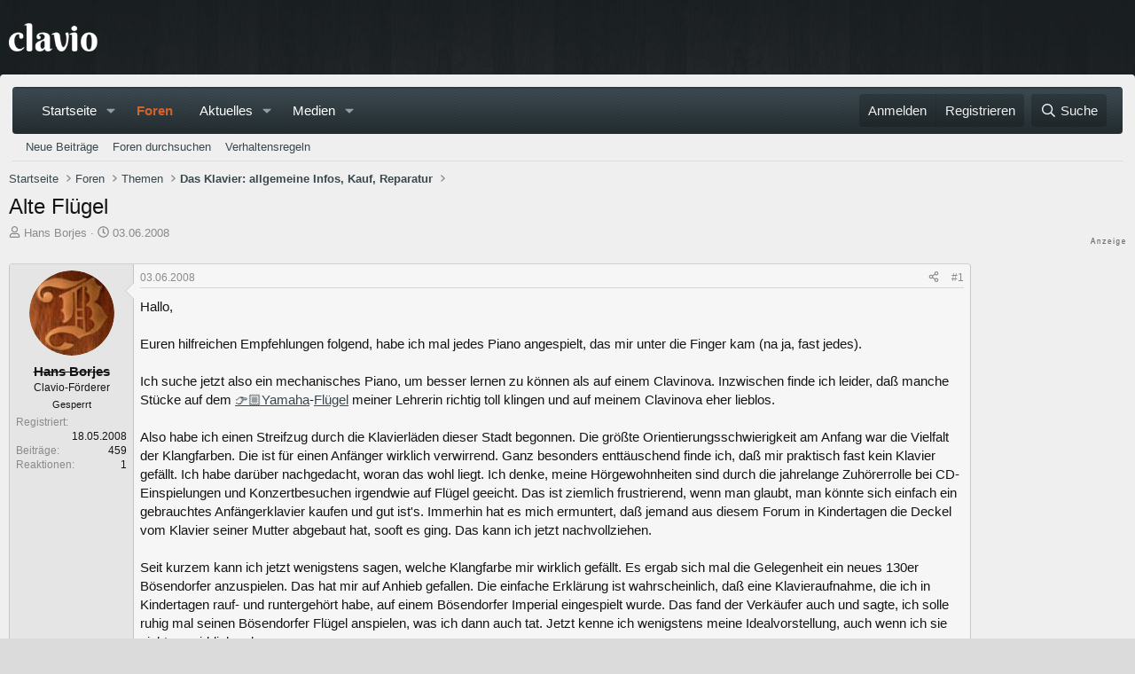

--- FILE ---
content_type: text/html; charset=utf-8
request_url: https://www.clavio.de/threads/alte-fluegel.4503/
body_size: 31408
content:

	

	
<!DOCTYPE html>
<html id="XF" lang="de-DE" dir="LTR"
	data-xf="2.3"
	data-app="public"
	
	
	data-template="thread_view"
	data-container-key="node-7"
	data-content-key="thread-4503"
	data-logged-in="false"
	data-cookie-prefix="xf_"
	data-csrf="1770074460,01f883430afc4483678f807c938aeed4"
	class="has-no-js template-thread_view"
	>
<head>


	<link rel="preconnect" href="//consent-eu.cookiefirst.com">
	<script src="//consent-eu.cookiefirst.com/sites/clavio.de-62ef9389-fe44-470b-ad01-bc8e4c07704c/consent.js"></script>


<script>
	if (typeof dataLayer !== "undefined")
	{
		function gtag() { dataLayer.push(arguments); }
		gtag('consent', 'default', { 
			'ad_storage': 'granted',
			'analytics_storage': 'granted',
			'functionality_storage': 'granted',
			'personalization_storage': 'granted', 
			'wait_for_update': 1500
			 });
		gtag('set', 'ads_data_redaction', false);
	}
</script>



	<!-- Google Tag Manager -->
	<script type="text/plain" data-cookiefirst-category="necessary">(function(w,d,s,l,i){w[l]=w[l]||[];w[l].push({'gtm.start':
new Date().getTime(),event:'gtm.js'});var f=d.getElementsByTagName(s)[0],
j=d.createElement(s),dl=l!='dataLayer'?'&l='+l:'';j.async=true;j.src=
'https://www.googletagmanager.com/gtm.js?id='+i+dl;f.parentNode.insertBefore(j,f);
})(window,document,'script','dataLayer','GTM-WTKMF9N');
	</script>
	<!-- End Google Tag Manager -->

<script defer data-domain="clavio.de" src="https://pls.clavio.de/js/script.js"></script>

	
	
	

	<meta charset="utf-8" />
	<title>Alte Flügel | Clavio Klavierforum</title>
	<link rel="manifest" href="/webmanifest.php">

	<meta http-equiv="X-UA-Compatible" content="IE=Edge" />
	<meta name="viewport" content="width=device-width, initial-scale=1, viewport-fit=cover">

	
		<meta name="theme-color" content="" />
	

	<meta name="apple-mobile-web-app-title" content="Clavio.de">
	
		<link rel="apple-touch-icon" href="/data/assets/logo/Clavio192.png">
		

	
		
		<meta name="description" content="Hallo,

Euren hilfreichen Empfehlungen folgend, habe ich mal jedes Piano angespielt, das mir unter die Finger kam (na ja, fast jedes).

Ich suche jetzt..." />
		<meta property="og:description" content="Hallo,

Euren hilfreichen Empfehlungen folgend, habe ich mal jedes Piano angespielt, das mir unter die Finger kam (na ja, fast jedes).

Ich suche jetzt also ein mechanisches Piano, um besser lernen zu können als auf einem Clavinova. Inzwischen finde ich leider, daß manche Stücke auf dem..." />
		<meta property="twitter:description" content="Hallo,

Euren hilfreichen Empfehlungen folgend, habe ich mal jedes Piano angespielt, das mir unter die Finger kam (na ja, fast jedes).

Ich suche jetzt also ein mechanisches Piano, um besser..." />
	
	
		<meta property="og:url" content="https://www.clavio.de/threads/alte-fluegel.4503/" />
	
		<link rel="canonical" href="https://www.clavio.de/threads/alte-fluegel.4503/" />
	

	
		
	
	
	<meta property="og:site_name" content="Clavio Klavierforum" />


	
	
		
	
	
	<meta property="og:type" content="website" />


	
	
		
	
	
	
		<meta property="og:title" content="Alte Flügel" />
		<meta property="twitter:title" content="Alte Flügel" />
	


	
	
	
	
		
	
	
	
		<meta property="og:image" content="https://www.clavio.de/styles/clavio/logo.og.png" />
		<meta property="twitter:image" content="https://www.clavio.de/styles/clavio/logo.og.png" />
		<meta property="twitter:card" content="summary" />
	


	

	
	
	
	

	<link rel="stylesheet" href="/css.php?css=public%3Anormalize.css%2Cpublic%3Afa.css%2Cpublic%3Acore.less%2Cpublic%3Aapp.less&amp;s=9&amp;l=7&amp;d=1769771837&amp;k=1deb5e32b0b2b4c7e6415029403a6e2291ca10e9" />

	<link rel="stylesheet" href="/css.php?css=public%3Abb_code.less%2Cpublic%3Amb_smallSidebar.less%2Cpublic%3Amessage.less%2Cpublic%3Amicom_tts_macro.less%2Cpublic%3Astructured_list.less%2Cpublic%3Aextra.less&amp;s=9&amp;l=7&amp;d=1769771837&amp;k=479c6734327e7c9d8c90b82e60c033c6e7284db8" />
<style>

		span[data-s9e-mediaembedX] span iframe,
		iframe[data-s9e-mediaembedX]
		{
			width: 100%;
			max-width: 600px;
			min-height: 300px;
			border: none;
		}	
	
</style>


	
		<script src="/js/xf/preamble.min.js?_v=2c443002"></script>
	

	
	<script src="/js/vendor/vendor-compiled.js?_v=2c443002" defer></script>
	<script src="/js/xf/core-compiled.js?_v=2c443002" defer></script>

	<script>
		XF.ready(() =>
		{
			XF.extendObject(true, XF.config, {
				// 
				userId: 0,
				enablePush: false,
				pushAppServerKey: '',
				url: {
					fullBase: 'https://www.clavio.de/',
					basePath: '/',
					css: '/css.php?css=__SENTINEL__&s=9&l=7&d=1769771837',
					js: '/js/__SENTINEL__?_v=2c443002',
					icon: '/data/local/icons/__VARIANT__.svg?v=1769771882#__NAME__',
					iconInline: '/styles/fa/__VARIANT__/__NAME__.svg?v=5.15.3',
					keepAlive: '/login/keep-alive'
				},
				cookie: {
					path: '/',
					domain: '',
					prefix: 'xf_',
					secure: true,
					consentMode: 'disabled',
					consented: ["optional","_third_party"]
				},
				cacheKey: 'f3ed7234243583f554e27d349fe769c5',
				csrf: '1770074460,01f883430afc4483678f807c938aeed4',
				js: {},
				fullJs: false,
				css: {"public:bb_code.less":true,"public:mb_smallSidebar.less":true,"public:message.less":true,"public:micom_tts_macro.less":true,"public:structured_list.less":true,"public:extra.less":true},
				time: {
					now: 1770074460,
					today: 1770073200,
					todayDow: 2,
					tomorrow: 1770159600,
					yesterday: 1769986800,
					week: 1769554800,
					month: 1769900400,
					year: 1767222000
				},
				style: {
					light: '',
					dark: '',
					defaultColorScheme: 'light'
				},
				borderSizeFeature: '3px',
				fontAwesomeWeight: 'r',
				enableRtnProtect: true,
				
				enableFormSubmitSticky: true,
				imageOptimization: '0',
				imageOptimizationQuality: 0.85,
				uploadMaxFilesize: 52428800,
				uploadMaxWidth: 1600,
				uploadMaxHeight: 1600,
				allowedVideoExtensions: ["m4v","mov","mp4","mp4v","mpeg","mpg","ogv","webm"],
				allowedAudioExtensions: ["mp3","opus","ogg","wav"],
				shortcodeToEmoji: true,
				visitorCounts: {
					conversations_unread: '0',
					alerts_unviewed: '0',
					total_unread: '0',
					title_count: true,
					icon_indicator: true
				},
				jsMt: {"xf\/action.js":"a32f398b","xf\/embed.js":"39c9a8a5","xf\/form.js":"6fb6fc95","xf\/structure.js":"8f05b745","xf\/tooltip.js":"8f05b745"},
				jsState: {},
				publicMetadataLogoUrl: 'https://www.clavio.de/styles/clavio/logo.og.png',
				publicPushBadgeUrl: 'https://www.clavio.de/styles/default/xenforo/bell.png'
			})

			XF.extendObject(XF.phrases, {
				// 
"svStandardLib_time.day": "{count} day",
"svStandardLib_time.days": "{count} Tage",
"svStandardLib_time.hour": "{count} hour",
"svStandardLib_time.hours": "{count} Stunden",
"svStandardLib_time.minute": "{count} Minuten",
"svStandardLib_time.minutes": "{count} Minuten",
"svStandardLib_time.month": "{count} month",
"svStandardLib_time.months": "{count} Monate",
"svStandardLib_time.second": "{count} second",
"svStandardLib_time.seconds": "{count} Sekunden",
"svStandardLib_time.week": "time.week",
"svStandardLib_time.weeks": "{count} Wochen",
"svStandardLib_time.year": "{count} year",
"svStandardLib_time.years": "{count} Jahre",
				date_x_at_time_y:     "{date} um {time}",
				day_x_at_time_y:      "{day} um {time}",
				yesterday_at_x:       "Gestern um {time}",
				x_minutes_ago:        "Vor {minutes} Minuten",
				one_minute_ago:       "vor 1 Minute",
				a_moment_ago:         "Gerade eben",
				today_at_x:           "Heute um {time}",
				in_a_moment:          "In einem Moment",
				in_a_minute:          "In einer Minute",
				in_x_minutes:         "In {minutes} Minute(n)",
				later_today_at_x:     "heute um {time}",
				tomorrow_at_x:        "Morgen um {time}",
				short_date_x_minutes: "{minutes}m",
				short_date_x_hours:   "{hours}h",
				short_date_x_days:    "{days}d",

				day0: "Sonntag",
				day1: "Montag",
				day2: "Dienstag",
				day3: "Mittwoch",
				day4: "Donnerstag",
				day5: "Freitag",
				day6: "Samstag",

				dayShort0: "So",
				dayShort1: "Mo",
				dayShort2: "Di",
				dayShort3: "Mi",
				dayShort4: "Do",
				dayShort5: "Fr",
				dayShort6: "Sa",

				month0: "Januar",
				month1: "Februar",
				month2: "März",
				month3: "April",
				month4: "Mai",
				month5: "Juni",
				month6: "Juli",
				month7: "August",
				month8: "September",
				month9: "Oktober",
				month10: "November",
				month11: "Dezember",

				active_user_changed_reload_page: "Der aktive Benutzer hat sich geändert. Lade die Seite für die neueste Version neu.",
				server_did_not_respond_in_time_try_again: "Der Server hat nicht rechtzeitig geantwortet. Bitte versuche es erneut.",
				oops_we_ran_into_some_problems: "Oops! Wir sind auf ein Problem gestoßen.",
				oops_we_ran_into_some_problems_more_details_console: "Oops! Wir sind auf ein Problem gestoßen. Bitte versuche es später noch einmal. Weitere Fehlerdetails findest du in der Browserkonsole.",
				file_too_large_to_upload: "Die Datei ist zu groß, um hochgeladen zu werden.",
				uploaded_file_is_too_large_for_server_to_process: "Die hochgeladene Datei ist zu groß, als dass der Server sie verarbeiten könnte.",
				files_being_uploaded_are_you_sure: "Die Dateien werden noch immer hochgeladen. Bist du sicher, dass du dieses Formular abschicken möchtest?",
				attach: "Dateien anhängen",
				rich_text_box: "Rich-Text-Feld",
				close: "Schließen",
				link_copied_to_clipboard: "Link in die Zwischenablage kopiert.",
				text_copied_to_clipboard: "Text wurde in die Zwischenablage kopiert.",
				loading: "Laden...",
				you_have_exceeded_maximum_number_of_selectable_items: "Du hast die maximale Anzahl der auswählbaren Elemente überschritten.",

				processing: "Verarbeitung",
				'processing...': "Verarbeitung...",

				showing_x_of_y_items: "Anzeige von {count} von {total} Element(en)",
				showing_all_items: "Anzeige aller Elemente",
				no_items_to_display: "Keine anzuzeigenden Einträge",

				number_button_up: "Erhöhen",
				number_button_down: "Verringern",

				push_enable_notification_title: "Push-Benachrichtigungen erfolgreich für Clavio Klavierforum aktiviert",
				push_enable_notification_body: "Danke für das Einschalten der Push-Benachrichtigungen!",

				pull_down_to_refresh: "Nach unten ziehen zum Aktualisieren",
				release_to_refresh: "Loslassen zum Aktualisieren",
				refreshing: "Aktualisieren..."
			})
		})
	</script>

	<script>
XF.ready(() =>
{


	var mediaUrls = [], mediaUrlsJson = "youtube=>https:\/\/policies.google.com\/privacy\ntwitter=>https:\/\/twitter.com\/de\/privacy\napplemusic=>https:\/\/www.apple.com\/de\/legal\/privacy\/data\/de\/apple-music\/\napplepodcasts=>https:\/\/www.apple.com\/de\/legal\/privacy\/data\/de\/apple-podcasts\/\naudioboom=>https:\/\/audioboom.com\/about\/privacy\naudiomack=>https:\/\/audiomack.com\/about\/privacy-policy\nbandcamp=>https:\/\/bandcamp.com\/privacy\nfacebook=>https:\/\/de-de.facebook.com\/privacy\/policy\/\nflickr=>https:\/\/www.flickr.com\/help\/privacy\/\ngetty=>https:\/\/www.gettyimages.de\/company\/privacy-policy\ngifs=>https:\/\/gifs.com\/policies\/privacy\ngiphy=>https:\/\/support.giphy.com\/hc\/en-us\/articles\/360032872931\ngist=>https:\/\/docs.github.com\/de\/site-policy\/privacy-policies\/github-privacy-statement\ngoogledrive=>https:\/\/policies.google.com\/privacy?hl=de\ngooglesheets=>https:\/\/policies.google.com\/privacy?hl=de\nimgur=>https:\/\/imgur.com\/privacy\ninstagram=>https:\/\/www.instagram.com\/legal\/privacy\/\npinterest=>https:\/\/policy.pinterest.com\/de\/privacy-policy\nsoundcloud=>https:\/\/soundcloud.com\/pages\/privacy\nspotify=>https:\/\/www.spotify.com\/de\/legal\/privacy-policy\/\ntelegram=>https:\/\/telegram.org\/privacy?setln=de\nthreads=>https:\/\/help.instagram.com\/515230437301944\/\ntiktok=>https:\/\/www.tiktok.com\/safety\/de-de\/privacy-and-security-on-tiktok\/\ntumblr=>https:\/\/www.tumblr.com\/privacy\/de\nvideodetective=>https:\/\/videodetective.com\/privacy\nvimeo=>https:\/\/vimeo.com\/privacy\ntwitch=>https:\/\/www.twitch.tv\/p\/de-de\/legal\/privacy-notice\/", mediaUrlsTmp = [];

	if(mediaUrlsJson.length)
	{
		mediaUrlsTmp = mediaUrlsJson.split(/\r?\n/);
	}

	mediaUrlsTmp.forEach(function(value) 
	{
		var tmp = value.split('=>');
		mediaUrls[tmp[0]] = tmp[1];
	});

	function handleMedia()
	{
		var iframes = document.querySelectorAll("iframe:not([src])[data-src][data-cookiefirst-category=functional]");	   
		iframes.forEach(function(iframe)
		{
			var mediaStrg = iframe.closest("[data-s9e-mediaembedX]").getAttribute("data-s9e-mediaembedX");		

		
		var privUrl = "https://www.clavio.de/pages/datenschutz/";
			if (mediaUrls[mediaStrg]) {
				privUrl = mediaUrls[mediaStrg];
			}
			mediaStrg = mediaStrg.charAt(0).toUpperCase() + mediaStrg.slice(1);
			var dataSrc = iframe.getAttribute("data-src");
			var mainPart = dataSrc.split("/")[1];
			var newSrc = mainPart.split(".").join(".") + "." + iframe.getAttribute("id");

			var iframeDoc = iframe.contentDocument || iframe.contentWindow.document;
			var head = iframeDoc.querySelector("head");
			var body = iframeDoc.querySelector("body");

			var metaTag = iframeDoc.createElement("meta");
			metaTag.name = "robots";
			metaTag.content = "noindex";
			head.appendChild(metaTag);

			var styleTag = iframeDoc.createElement("style");
			styleTag.textContent = `
		body,html { font-family: Arial, Helvetica, sans-serif; margin: 0; }
		.videoPlaceholder { vertical-align: middle; border: thin solid #ccc; text-align: center; color: #777; font-size: .8em; width: 100%; height: 100%; padding: 0; background: #ddd; background: linear-gradient(42deg,#ddd 46%,#fafafa 100%); }
		.dsOverlay { width: 100%; background-color: #333; box-sizing: border-box; padding: 5px 15px; color: #fff; display: block; margin-top: 20px; }
		.videoPlaceholder a { color: #2168da; text-decoration: underline; font-size: 1.2em; font-weight: 700; }
		.videoPlaceholder label { color: #fff; cursor: pointer; font-size: 1.1em; }
		.videoPlaceholder label small { vertical-align: top; font-size: .9em; }
		.videoPlaceholder #loadExtContent { border: none; background-color: #d11; color: #fff; border-radius: 15px; padding: 8px 14px; font-size: 1.3em; font-weight: 700; cursor: pointer !important; }
		#loadExtContent i { font-weight: 700; }
		`;
			head.appendChild(styleTag);

			var scriptTag = iframeDoc.createElement("script");
			scriptTag.textContent = `
		function getCheckbox() {
		return document.getElementById('allowYt');
		}
		function accExtMedia() {
		var checkbox = getCheckbox();
		if (checkbox.checked) {
		window.parent.accIframe(window, 'all');
		} else {
		window.parent.accIframe(window, 'single');
		}
		}
		`;
			head.appendChild(scriptTag);

			var contentDiv = document.createElement("div");
			contentDiv.className = "cookiefirst-disabled-resource videoPlaceholder";
			contentDiv.innerHTML = `
		<i class='fa--xf fas fa-photo-video' aria-hidden='true'></i>
		<div class='dsOverlay'>
			<p>Mit dem Laden des Inhaltes akzeptieren Sie die Datenschutzerklärung von ${mediaStrg}.</p>
			<p><a href='${privUrl}' target='_blank' title='${mediaStrg}-Datenschutzerklärung'>${mediaStrg}-Datenschutzerklärung</a></p>
			<p><button id='loadExtContent' onClick='accExtMedia();'><i class='fa--xf fas fa-play' aria-hidden='true'></i>${mediaStrg}-Inhalt laden &#9658;</button><br><br>
				<label class='allowYt'><input type='checkbox' id='allowYt' checked=''> <small>Externe Medien immer zulassen</small></label></p>
			<p><br>🔗 <a href='${dataSrc}' target='blank'>${dataSrc}</a></p>
		</div>
		`;
			body.appendChild(contentDiv);
		});
	}
	handleMedia();
	
	
	console.log(window.CookieFirst);
	
	if (window.CookieFirst)
	{
		var consent = window.CookieFirst.consent;
		if (!consent.functional)
		{
			handleMedia();
		}
	}
	else
	{
		window.addEventListener("cf_init", function()
		{
			if (window.CookieFirst && !window.CookieFirst.consent)
			{
				window.addEventListener("cf_consent", function()
				{
					window.location.reload();
				});
			}
			var consent = window.CookieFirst.consent;
			if (consent !== null && consent !== undefined && consent.functional !== null && consent.functional !== undefined)
			{
				handleMedia();
			}
			else
			{
				var preSpans = document.querySelectorAll("*[data-s9e-mediaembedX]");
				preSpans.forEach(function(spanThis)
				{
					var value = spanThis.getAttribute("data-s9e-mediaembedX");
					spanThis.setAttribute("data-s9e-mediaembed", value);
					spanThis.removeAttribute("data-s9e-mediaembedX");
				});
			}
		});
	}
	window.accIframe = function(frmObj, objDim)
	{
		var iframe = frmObj.frameElement;
		if (objDim == "all")
		{
			CookieFirst.acceptCategory('functional');
		} else if (objDim == "single")
		{
			var realSrc = iframe.getAttribute("data-src");
			iframe.setAttribute("src", realSrc);
			var closestElem = iframe.closest("[data-s9e-mediaembedX]");
			closestElem.setAttribute("data-s9e-mediaembed", closestElem.getAttribute("data-s9e-mediaembedX"));
			closestElem.removeAttribute("data-s9e-mediaembedX");
		}
	};

  
})
</script>



	
		<link rel="icon" type="image/png" href="https://www.clavio.de/data/assets/logo/Clavio-Favicon.png" sizes="32x32" />
	

	
<script async src="https://securepubads.g.doubleclick.net/tag/js/gpt.js" data-cookiefirst-category="advertising"></script>
<script type="text/plain" data-cookiefirst-category="advertising">
window.googletag = window.googletag || {cmd: []};

googletag.cmd.push(function() {
var mappingLeaderMain = googletag.sizeMapping().addSize([0, 0], [300, 250]).addSize([750, 200], [728, 90]).build();
var mappingWideSky = googletag.sizeMapping().addSize([0, 0], [300, 250]).addSize([900, 200], [160, 600]).build();
var mappingMobileLeader = googletag.sizeMapping().
addSize([0, 0], [320, 50]).
   addSize([560, 700], []).build();
	googleTagRotation = {};
	googleTagRotation['MN_Leaderboard1'] = googletag.defineSlot('/12513921/MN_Leaderboard1', [728, 90], 'div-gpt-ad-1558544687031-0').addService(googletag.pubads());
	googleTagRotation['MN_Leaderboard2'] = googletag.defineSlot('/12513921/MN_Leaderboard2', [728, 90], 'div-gpt-ad-1558544739791-0').defineSizeMapping(mappingLeaderMain).addService(googletag.pubads());
	googleTagRotation['MN_MediumRectangle1'] = googletag.defineSlot('/12513921/MN_MediumRectangle1', [300, 250], 'div-gpt-ad-1558544819286-0').addService(googletag.pubads());
	googleTagRotation['MN_MediumRectangle2'] = googletag.defineSlot('/12513921/MN_MediumRectangle2', [300, 250], 'div-gpt-ad-1558544876839-0').addService(googletag.pubads());
	googleTagRotation['MN_WideSkyscraper1'] = googletag.defineSlot('/12513921/MN_WideSkyscraper1', [160, 600], 'div-gpt-ad-1558544967331-0').defineSizeMapping(mappingWideSky).addService(googletag.pubads());
	
    googletag.pubads().enableSingleRequest();
    googletag.pubads().setTargeting('Clavio', ['Clavio_all']);
	googletag.enableServices();
});

var resizeTimer;
var width = window.innerWidth;

function resizer() {
  if (window.innerWidth !== width) {	
    googletag.pubads().refresh([
      googleTagRotation['MN_Leaderboard2'],
      googleTagRotation['MN_WideSkyscraper1'],
      googleTagRotation['MN_MediumRectangle1']
    ]); 
    width = window.innerWidth;
  }
}

window.addEventListener("resize", function () {
  clearTimeout(resizeTimer);
  resizeTimer = setTimeout(resizer, 1000);
});

</script>
</head>
<script async src="https://www.clavio.de/js/micom/gpt-rotation.js?rev=3"></script>
<body data-template="thread_view">


	<!-- Google Tag Manager (noscript) -->
	<noscript><iframe src="https://www.googletagmanager.com/ns.html?id=GTM-WTKMF9N"
					  height="0" width="0" style="display:none;visibility:hidden"></iframe></noscript>
	<!-- End Google Tag Manager (noscript) -->


<div class="p-pageWrapper" id="top">

	

	<header class="p-header" id="header">
		<div class="p-header-inner">
			<div class="p-header-content">
				<div class="p-header-logo p-header-logo--image">
					<a href="/">
						

	

	
		
		

		
	

	

	<picture data-variations="{&quot;default&quot;:{&quot;1&quot;:&quot;\/styles\/clavio\/clavio-logo.png&quot;,&quot;2&quot;:&quot;\/data\/assets\/logo\/clavioLogox2.png&quot;}}">
		
		
		

		

		<img src="/styles/clavio/clavio-logo.png" srcset="/data/assets/logo/clavioLogox2.png 2x" width="100" height="36" alt="Clavio Klavierforum"  />
	</picture>


					</a>
				</div>

				
			</div>
		</div>
	</header>

	
	

	
		<div class="p-navSticky p-navSticky--all" data-xf-init="sticky-header">
			
		<nav class="p-nav">
			<div class="p-nav-inner">
				<button type="button" class="button button--plain p-nav-menuTrigger" data-xf-click="off-canvas" data-menu=".js-headerOffCanvasMenu" tabindex="0" aria-label="Menü"><span class="button-text">
					<i aria-hidden="true"></i>
				</span></button>

				
	<div class="p-nav-smallLogo">
					<a href="/">
						

	

	
		
		

		
	

	

	<picture data-variations="{&quot;default&quot;:{&quot;1&quot;:&quot;\/styles\/clavio\/clavio-logo.png&quot;,&quot;2&quot;:null}}">
		
		
		

		

		<img src="/styles/clavio/clavio-logo.png"  width="100" height="36" alt="Clavio Klavierforum"  />
	</picture>


					</a>
				</div>


				<div class="p-nav-scroller hScroller" data-xf-init="h-scroller" data-auto-scroll=".p-navEl.is-selected">
					<div class="hScroller-scroll">
						<ul class="p-nav-list js-offCanvasNavSource">
							
								<li>
									
	<div class="p-navEl " data-has-children="true">
	

		
	
	<a href="/"
	class="p-navEl-link p-navEl-link--splitMenu "
	
	
	data-nav-id="home">Startseite</a>


		<a data-xf-key="1"
			data-xf-click="menu"
			data-menu-pos-ref="< .p-navEl"
			class="p-navEl-splitTrigger"
			role="button"
			tabindex="0"
			aria-label="Toggle erweitert"
			aria-expanded="false"
			aria-haspopup="true"></a>

		
	
		<div class="menu menu--structural" data-menu="menu" aria-hidden="true">
			<div class="menu-content">
				
					
	
	
	<a href="/whats-new/posts/"
	class="menu-linkRow u-indentDepth0 js-offCanvasCopy "
	
	
	data-nav-id="neueBeitraege">Neue Beiträge</a>

	

				
					
	
	
	<a href="/search/?type=post"
	class="menu-linkRow u-indentDepth0 js-offCanvasCopy "
	
	
	data-nav-id="searchForumsCustom">Foren durchsuchen</a>

	

				
			</div>
		</div>
	
	</div>

								</li>
							
								<li>
									
	<div class="p-navEl is-selected" data-has-children="true">
	

		
	
	<a href="/forums/"
	class="p-navEl-link p-navEl-link--splitMenu "
	
	
	data-nav-id="forums">Foren</a>


		<a data-xf-key="2"
			data-xf-click="menu"
			data-menu-pos-ref="< .p-navEl"
			class="p-navEl-splitTrigger"
			role="button"
			tabindex="0"
			aria-label="Toggle erweitert"
			aria-expanded="false"
			aria-haspopup="true"></a>

		
	
		<div class="menu menu--structural" data-menu="menu" aria-hidden="true">
			<div class="menu-content">
				
					
	
	
	<a href="/whats-new/posts/"
	class="menu-linkRow u-indentDepth0 js-offCanvasCopy "
	
	
	data-nav-id="newPosts">Neue Beiträge</a>

	

				
					
	
	
	<a href="/search/?type=post"
	class="menu-linkRow u-indentDepth0 js-offCanvasCopy "
	
	
	data-nav-id="searchForums">Foren durchsuchen</a>

	

				
					
	
	
	<a href="https://www.clavio.de/help/verhaltensregeln-modrichtlinien/"
	class="menu-linkRow u-indentDepth0 js-offCanvasCopy "
	
	
	data-nav-id="verhaltensregeln">Verhaltensregeln</a>

	

				
			</div>
		</div>
	
	</div>

								</li>
							
								<li>
									
	<div class="p-navEl " data-has-children="true">
	

		
	
	<a href="/whats-new/"
	class="p-navEl-link p-navEl-link--splitMenu "
	
	
	data-nav-id="whatsNew">Aktuelles</a>


		<a data-xf-key="3"
			data-xf-click="menu"
			data-menu-pos-ref="< .p-navEl"
			class="p-navEl-splitTrigger"
			role="button"
			tabindex="0"
			aria-label="Toggle erweitert"
			aria-expanded="false"
			aria-haspopup="true"></a>

		
	
		<div class="menu menu--structural" data-menu="menu" aria-hidden="true">
			<div class="menu-content">
				
					
	
	
	<a href="/featured/"
	class="menu-linkRow u-indentDepth0 js-offCanvasCopy "
	
	
	data-nav-id="featured">Empfohlene Inhalte</a>

	

				
					
	
	
	<a href="/whats-new/posts/"
	class="menu-linkRow u-indentDepth0 js-offCanvasCopy "
	 rel="nofollow"
	
	data-nav-id="whatsNewPosts">Neue Beiträge</a>

	

				
					
	
	
	<a href="/whats-new/media/"
	class="menu-linkRow u-indentDepth0 js-offCanvasCopy "
	 rel="nofollow"
	
	data-nav-id="xfmgWhatsNewNewMedia">Neue Medien</a>

	

				
					
	
	
	<a href="/whats-new/media-comments/"
	class="menu-linkRow u-indentDepth0 js-offCanvasCopy "
	 rel="nofollow"
	
	data-nav-id="xfmgWhatsNewMediaComments">Medienkommentare</a>

	

				
					
	
	
	<a href="/whats-new/profile-posts/"
	class="menu-linkRow u-indentDepth0 js-offCanvasCopy "
	 rel="nofollow"
	
	data-nav-id="whatsNewProfilePosts">Profilnachrichten</a>

	

				
					
	
	
	<a href="/whats-new/latest-activity"
	class="menu-linkRow u-indentDepth0 js-offCanvasCopy "
	 rel="nofollow"
	
	data-nav-id="latestActivity">Neueste Aktivitäten</a>

	

				
			</div>
		</div>
	
	</div>

								</li>
							
								<li>
									
	<div class="p-navEl " data-has-children="true">
	

		
	
	<a href="/media/"
	class="p-navEl-link p-navEl-link--splitMenu "
	
	
	data-nav-id="xfmg">Medien</a>


		<a data-xf-key="4"
			data-xf-click="menu"
			data-menu-pos-ref="< .p-navEl"
			class="p-navEl-splitTrigger"
			role="button"
			tabindex="0"
			aria-label="Toggle erweitert"
			aria-expanded="false"
			aria-haspopup="true"></a>

		
	
		<div class="menu menu--structural" data-menu="menu" aria-hidden="true">
			<div class="menu-content">
				
					
	
	
	<a href="/whats-new/media/"
	class="menu-linkRow u-indentDepth0 js-offCanvasCopy "
	 rel="nofollow"
	
	data-nav-id="xfmgNewMedia">Neue Medien</a>

	

				
					
	
	
	<a href="/whats-new/media-comments/"
	class="menu-linkRow u-indentDepth0 js-offCanvasCopy "
	 rel="nofollow"
	
	data-nav-id="xfmgNewComments">Neue Kommentare</a>

	

				
					
	
	
	<a href="/search/?type=xfmg_media"
	class="menu-linkRow u-indentDepth0 js-offCanvasCopy "
	
	
	data-nav-id="xfmgSearchMedia">Medien suchen</a>

	

				
			</div>
		</div>
	
	</div>

								</li>
							
						</ul>
					</div>
				</div>

				<div class="p-nav-opposite">
					<div class="p-navgroup p-account p-navgroup--guest">
						
							<a href="/login/" class="p-navgroup-link p-navgroup-link--textual p-navgroup-link--logIn"
								data-xf-click="overlay" data-follow-redirects="on">
								<span class="p-navgroup-linkText">Anmelden</span>
							</a>
							
								<a href="/login/register" class="p-navgroup-link p-navgroup-link--textual p-navgroup-link--register"
									data-xf-click="overlay" data-follow-redirects="on">
									<span class="p-navgroup-linkText">Registrieren</span>
								</a>
							
						
					</div>

					<div class="p-navgroup p-discovery">
						<a href="/whats-new/posts/"
							class="p-navgroup-link p-navgroup-link--iconic p-navgroup-link--whatsnew"
							aria-label="Aktuelles"
							title="Aktuelles">
							<i aria-hidden="true"></i>
							<span class="p-navgroup-linkText">Aktuelles</span>
						</a>

						
							
<a href="/search/"
								class="p-navgroup-link p-navgroup-link--iconic p-navgroup-link--search"
								data-xf-click="menu"
								data-xf-key="/"
								aria-label="Suche"
								aria-expanded="false"
								aria-haspopup="true"
								title="Suche">
								<i aria-hidden="true"></i>
								<span class="p-navgroup-linkText">Suche</span>
							</a>
							<div class="menu menu--structural menu--wide" data-menu="menu" aria-hidden="true">
								<form action="/search/search" method="post"
									class="menu-content"
									data-xf-init="quick-search">

									<h3 class="menu-header">Suche</h3>
									
									<div class="menu-row">
										
											<div class="inputGroup inputGroup--joined">
												<input type="text" class="input" data-xf-init="search-auto-complete" name="keywords" data-acurl="/search/auto-complete" placeholder="Suche..." aria-label="Suche" data-menu-autofocus="true" />
												
			<select name="constraints" class="js-quickSearch-constraint input" aria-label="Suchen in">
				<option value="">Überall</option>
<option value="{&quot;search_type&quot;:&quot;post&quot;}">Themen</option>
<option value="{&quot;search_type&quot;:&quot;post&quot;,&quot;c&quot;:{&quot;nodes&quot;:[7],&quot;child_nodes&quot;:1}}">Dieses Forum</option>
<option value="{&quot;search_type&quot;:&quot;post&quot;,&quot;c&quot;:{&quot;thread&quot;:4503}}">Dieses Thema</option>

			</select>
		
											</div>
										
									</div>

									
									<div class="menu-row">
										<label class="iconic"><input type="checkbox"  name="c[title_only]" value="1" /><i aria-hidden="true"></i><span class="iconic-label">Nur Titel durchsuchen

													
													<span tabindex="0" role="button"
														data-xf-init="tooltip" data-trigger="hover focus click" title="Schlagworte werden auch in Inhalten gesucht, in denen sie unterstützt werden">

														<i class="fa--xf far fa-question-circle  u-muted u-smaller"><svg xmlns="http://www.w3.org/2000/svg" role="img" ><title>Anmerkung</title><use href="/data/local/icons/regular.svg?v=1769771882#question-circle"></use></svg></i>
													</span></span></label>

									</div>
									
									<div class="menu-row">
										<div class="inputGroup">
											<span class="inputGroup-text" id="ctrl_search_menu_by_member">Von:</span>
											<input type="text" class="input" name="c[users]" data-xf-init="auto-complete" placeholder="Mitglied" aria-labelledby="ctrl_search_menu_by_member" />
										</div>
									</div>
									<div class="menu-footer">
									<span class="menu-footer-controls">
										<button type="submit" class="button button--icon button--icon--search button--primary"><i class="fa--xf far fa-search "><svg xmlns="http://www.w3.org/2000/svg" role="img" aria-hidden="true" ><use href="/data/local/icons/regular.svg?v=1769771882#search"></use></svg></i><span class="button-text">Suche</span></button>
										<button type="submit" class="button " name="from_search_menu"><span class="button-text">Erweiterte Suche...</span></button>
									</span>
									</div>

									<input type="hidden" name="_xfToken" value="1770074460,01f883430afc4483678f807c938aeed4" />
								</form>
							</div>
						
					</div>
				</div>
			</div>
		</nav>
	
			
		
			<div class="p-sectionLinks">
				<div class="p-sectionLinks-inner hScroller" data-xf-init="h-scroller">
					<div class="hScroller-scroll">
						<ul class="p-sectionLinks-list">
							
								<li>
									
	<div class="p-navEl " >
	

		
	
	<a href="/whats-new/posts/"
	class="p-navEl-link "
	
	data-xf-key="alt+1"
	data-nav-id="newPosts">Neue Beiträge</a>


		

		
	
	</div>

								</li>
							
								<li>
									
	<div class="p-navEl " >
	

		
	
	<a href="/search/?type=post"
	class="p-navEl-link "
	
	data-xf-key="alt+2"
	data-nav-id="searchForums">Foren durchsuchen</a>


		

		
	
	</div>

								</li>
							
								<li>
									
	<div class="p-navEl " >
	

		
	
	<a href="https://www.clavio.de/help/verhaltensregeln-modrichtlinien/"
	class="p-navEl-link "
	
	data-xf-key="alt+3"
	data-nav-id="verhaltensregeln">Verhaltensregeln</a>


		

		
	
	</div>

								</li>
							
						</ul>
					</div>
				</div>
			</div>
			
	
		</div>
		

	<div class="offCanvasMenu offCanvasMenu--nav js-headerOffCanvasMenu" data-menu="menu" aria-hidden="true" data-ocm-builder="navigation">
		<div class="offCanvasMenu-backdrop" data-menu-close="true"></div>
		<div class="offCanvasMenu-content">
			<div class="offCanvasMenu-header">
				Menü
				<a class="offCanvasMenu-closer" data-menu-close="true" role="button" tabindex="0" aria-label="Schließen"></a>
			</div>
			
				<div class="p-offCanvasRegisterLink">
					<div class="offCanvasMenu-linkHolder">
						<a href="/login/" class="offCanvasMenu-link" data-xf-click="overlay" data-menu-close="true">
							Anmelden
						</a>
					</div>
					<hr class="offCanvasMenu-separator" />
					
						<div class="offCanvasMenu-linkHolder">
							<a href="/login/register" class="offCanvasMenu-link" data-xf-click="overlay" data-menu-close="true">
								Registrieren
							</a>
						</div>
						<hr class="offCanvasMenu-separator" />
					
				</div>
			
			<div class="js-offCanvasNavTarget"></div>
			<div class="offCanvasMenu-installBanner js-installPromptContainer" style="display: none;" data-xf-init="install-prompt">
				<div class="offCanvasMenu-installBanner-header">App installieren</div>
				<button type="button" class="button js-installPromptButton"><span class="button-text">Installieren</span></button>
				<template class="js-installTemplateIOS">
					<div class="js-installTemplateContent">
						<div class="overlay-title">So wird die App in iOS installiert</div>
						<div class="block-body">
							<div class="block-row">
								<p>
									Folge dem Video um zu sehen, wie unsere Website als Web-App auf dem Startbildschirm installiert werden kann.
								</p>
								<p style="text-align: center">
									<video src="/styles/default/xenforo/add_to_home.mp4"
										width="280" height="480" autoplay loop muted playsinline></video>
								</p>
								<p>
									<small><strong>Anmerkung:</strong> Diese Funktion ist in einigen Browsern möglicherweise nicht verfügbar.</small>
								</p>
							</div>
						</div>
					</div>
				</template>
			</div>
		</div>
	</div>

	<div class="p-body">
		<div class="p-body-inner">
			<!--XF:EXTRA_OUTPUT-->

			

			

			
			
	
		<ul class="p-breadcrumbs "
			itemscope itemtype="https://schema.org/BreadcrumbList">
			
				

				
				

				
					
					
	<li itemprop="itemListElement" itemscope itemtype="https://schema.org/ListItem">
		<a href="/" itemprop="item">
			<span itemprop="name">Startseite</span>
		</a>
		<meta itemprop="position" content="1" />
	</li>

				

				
					
					
	<li itemprop="itemListElement" itemscope itemtype="https://schema.org/ListItem">
		<a href="/forums/" itemprop="item">
			<span itemprop="name">Foren</span>
		</a>
		<meta itemprop="position" content="2" />
	</li>

				
				
					
					
	<li itemprop="itemListElement" itemscope itemtype="https://schema.org/ListItem">
		<a href="/forums/#themen.3" itemprop="item">
			<span itemprop="name">Themen</span>
		</a>
		<meta itemprop="position" content="3" />
	</li>

				
					
					
	<li itemprop="itemListElement" itemscope itemtype="https://schema.org/ListItem">
		<a href="/forums/das-klavier-allgemeine-infos-kauf-reparatur.7/" itemprop="item">
			<span itemprop="name">Das Klavier: allgemeine Infos, Kauf, Reparatur</span>
		</a>
		<meta itemprop="position" content="4" />
	</li>

				
			
		</ul>
	

			





			
	<noscript class="js-jsWarning"><div class="blockMessage blockMessage--important blockMessage--iconic u-noJsOnly">JavaScript ist deaktiviert. Für eine bessere Darstellung aktiviere bitte JavaScript in deinem Browser, bevor du fortfährst.</div></noscript>

			
	<div class="blockMessage blockMessage--important blockMessage--iconic js-browserWarning" style="display: none">Du verwendest einen veralteten Browser. Es ist möglich, dass diese oder andere Websites nicht korrekt angezeigt werden.<br />Du solltest ein Upgrade durchführen oder einen <a href="https://www.google.com/chrome/browser/" target="_blank">alternativen Browser</a> verwenden.</div>


			
				<div class="p-body-header">
					
						
							<div class="p-title ">
								
									
										<h1 class="p-title-value">Alte Flügel</h1>
									
									
								
							</div>
						

						
							<div class="p-description">
	<ul class="listInline listInline--bullet">
		<li>
			<i class="fa--xf far fa-user "><svg xmlns="http://www.w3.org/2000/svg" role="img" ><title>Ersteller</title><use href="/data/local/icons/regular.svg?v=1769771882#user"></use></svg></i>
			<span class="u-srOnly">Ersteller</span>

			<span class=" username  u-concealed">Hans Borjes</span>
		</li>
		<li>
			<i class="fa--xf far fa-clock "><svg xmlns="http://www.w3.org/2000/svg" role="img" ><title>Erstellt am</title><use href="/data/local/icons/regular.svg?v=1769771882#clock"></use></svg></i>
			<span class="u-srOnly">Erstellt am</span>

			<a href="/threads/alte-fluegel.4503/" class="u-concealed"><time  class="u-dt" dir="auto" datetime="2008-06-03T11:47:15+0200" data-timestamp="1212486435" data-date="03.06.2008" data-time="11:47" data-short="Juni &#039;08" title="03.06.2008 um 11:47">03.06.2008</time></a>
		</li>
		
		
	</ul>
</div>
						
					
				</div>
			

			<div class="p-body-main p-body-main--withSidebar ">
				
				<div class="p-body-contentCol"></div>
				
					<div class="p-body-sidebarCol"></div>
				

				

				<div class="p-body-content">
					

	

		
		
    
<p></p>

	


					

<div class="p-body-pageContent">
























	
	
	
		
	
	
	


	
	
	
		
	
	
	


	
	
		
	
	
	


	
	



	
















	

	
		
	























<div class="block block--messages" data-xf-init="" data-type="post" data-href="/inline-mod/" data-search-target="*">

	<span class="u-anchorTarget" id="posts"></span>

	
		
	

	

	<div class="block-outer"></div>

	

	
		
	<div class="block-outer js-threadStatusField"></div>

	

	<div class="block-container lbContainer"
		data-xf-init="lightbox select-to-quote"
		data-message-selector=".js-post"
		data-lb-id="thread-4503"
		data-lb-universal="0">

		<div class="block-body js-replyNewMessageContainer">
			
				

					

					
						

	
	

	

	
	<article class="message message--post js-post js-inlineModContainer   "
		data-author="Hans Borjes"
		data-content="post-79123"
		id="js-post-79123"
	
		>

		

		<span class="u-anchorTarget" id="post-79123"></span>

		
			<div class="message-inner">
				
					<div class="message-cell message-cell--user">
						

	<section class="message-user"
		
		
		>

		

		<div class="message-avatar ">
			<div class="message-avatar-wrapper">
				<span class="avatar avatar--m" >
			<img src="/data/avatars/m/1/1474.jpg?1394992922"  alt="Hans Borjes" class="avatar-u1474-m" width="96" height="96" loading="lazy" /> 
		</span>
				
			</div>
		</div>
		<div class="message-userDetails">
			<h4 class="message-name"><span class=" username "><span class="username--style6">Hans Borjes</span></span></h4>
			<h5 class="userTitle message-userTitle" dir="auto">Clavio-Förderer</h5>
			<div class="userBanner userBanner userBanner--hidden message-userBanner"><span class="userBanner-before"></span><strong>Gesperrt</strong><span class="userBanner-after"></span></div>
		</div>
		
			
			
				<div class="message-userExtras">
				
					
						<dl class="pairs pairs--justified">
							<dt>Registriert</dt>
							<dd>18.05.2008</dd>
						</dl>
					
					
						<dl class="pairs pairs--justified">
							<dt>Beiträge</dt>
							<dd>459</dd>
						</dl>
					
					
					
						<dl class="pairs pairs--justified">
							<dt>Reaktionen</dt>
							<dd>1</dd>
						</dl>
					
					
					
					
					
					
				
				</div>
			
		
		<span class="message-userArrow"></span>
	</section>

					</div>
				

				
					<div class="message-cell message-cell--main">
					
						<div class="message-main js-quickEditTarget">

							
								

	

	<header class="message-attribution message-attribution--split">
		<ul class="message-attribution-main listInline ">
			
			
			<li class="u-concealed">
				<a href="/threads/alte-fluegel.4503/post-79123" rel="nofollow" >
					<time  class="u-dt" dir="auto" datetime="2008-06-03T11:47:15+0200" data-timestamp="1212486435" data-date="03.06.2008" data-time="11:47" data-short="Juni &#039;08" title="03.06.2008 um 11:47">03.06.2008</time>
				</a>
			</li>
			
		</ul>

		<ul class="message-attribution-opposite message-attribution-opposite--list ">
			
			<li>
				<a href="/threads/alte-fluegel.4503/post-79123"
					class="message-attribution-gadget"
					data-xf-init="share-tooltip"
					data-href="/posts/79123/share"
					aria-label="Teilen"
					rel="nofollow">
					<i class="fa--xf far fa-share-alt "><svg xmlns="http://www.w3.org/2000/svg" role="img" aria-hidden="true" ><use href="/data/local/icons/regular.svg?v=1769771882#share-alt"></use></svg></i>
				</a>
			</li>
			
			
			
				<li>
					
	#1
	
				</li>
			
		</ul>
	</header>

							

							<div class="message-content js-messageContent">
							

								
									
	
	
	

								

								
									
	

	<div class="message-userContent lbContainer js-lbContainer "
		data-lb-id="post-79123"
		data-lb-caption-desc="Hans Borjes &middot; 03.06.2008 um 11:47">

		
			

	
		
	

		

		<article class="message-body js-selectToQuote">
			
				
			

			<div >
				
					<div class="bbWrapper">Hallo,<br />
<br />
Euren hilfreichen Empfehlungen folgend, habe ich mal jedes Piano angespielt, das mir unter die Finger kam (na ja, fast jedes).<br />
<br />
Ich suche jetzt also ein mechanisches Piano, um besser lernen zu können als auf einem Clavinova. Inzwischen finde ich leider, daß manche Stücke auf dem <a href="https://www.thomann.de/de/yamaha_keyboards.html?offid=1&affid=2&subid=clavio" target="_blank" class="link link--external" data-proxy-href="/proxy.php?link=https%3A%2F%2Fwww.thomann.de%2Fde%2Fyamaha_keyboards.html&amp;hash=eefcaf3ba7828b7ad5278814a132c1d9" rel="noopener">Yamaha</a>-<a href="https://www.thomann.de/de/digitalfluegel.html?offid=1&affid=2&subid=clavio" target="_blank" class="link link--external" data-proxy-href="/proxy.php?link=https%3A%2F%2Fwww.thomann.de%2Fde%2Fdigitalfluegel.html&amp;hash=b069c7d2956eb8cf00ebe9b06813be07" rel="noopener">Flügel</a> meiner Lehrerin richtig toll klingen und auf meinem Clavinova eher lieblos.<br />
<br />
Also habe ich einen Streifzug durch die Klavierläden dieser Stadt begonnen. Die größte Orientierungsschwierigkeit am Anfang war die Vielfalt der Klangfarben. Die ist für einen Anfänger wirklich verwirrend. Ganz besonders enttäuschend finde ich, daß mir praktisch fast kein Klavier gefällt. Ich habe darüber nachgedacht, woran das wohl liegt. Ich denke, meine Hörgewohnheiten sind durch die jahrelange Zuhörerrolle bei CD-Einspielungen und Konzertbesuchen irgendwie auf Flügel geeicht. Das ist ziemlich frustrierend, wenn man glaubt, man könnte sich einfach ein gebrauchtes Anfängerklavier kaufen und gut ist&#039;s. Immerhin hat es mich ermuntert, daß jemand aus diesem Forum in Kindertagen die Deckel vom Klavier seiner Mutter abgebaut hat, sooft es ging. Das kann ich jetzt nachvollziehen.<br />
<br />
Seit kurzem kann ich jetzt wenigstens sagen, welche Klangfarbe mir wirklich gefällt. Es ergab sich mal die Gelegenheit ein neues 130er Bösendorfer anzuspielen. Das hat mir auf Anhieb gefallen. Die einfache Erklärung ist wahrscheinlich, daß eine Klavieraufnahme, die ich in Kindertagen rauf- und runtergehört habe, auf einem Bösendorfer Imperial eingespielt wurde. Das fand der Verkäufer auch und sagte, ich solle ruhig mal seinen Bösendorfer Flügel anspielen, was ich dann auch tat. Jetzt kenne ich wenigstens meine Idealvorstellung, auch wenn ich sie nicht verwirklichen kann.<br />
<br />
Zurück zu meiner eigentlichen Frage, die mich beschäftigt. Ich denke ernsthaft darüber nach, einen der kleinsten Yamaha-Flügel zu mieten. Eine ernsthafte Alternative scheint mir aber auch ein 50-80 Jahre alter Flügel zu sein, den man allerdings wohl nicht mieten kann.<br />
<br />
Häufig sind diese alten Flügel irgendwie überholt worden, z.B. sind Resonanzbodenrisse gespänt und lackiert. Was kann man davon halten? Wie lange hält denn so eine Reparatur? 5 Jahre (genausolange wie die Garantie) oder 20 Jahre (bis zum nächsten Saitenwechsel)?<br />
<br />
Oder würdet Ihr doch eher zum neuen Yamaha-Flügel raten?<br />
<br />
Interessant wären die Instrumente in der 1,50m bis 1,70-Größenordnung.<br />
<br />
Vielen Dank im Voraus für Eure Anregungen.</div>
				
			</div>

			<div class="js-selectToQuoteEnd">&nbsp;</div>
			
				
			
		</article>

		
			

	
		
	

		

		
	</div>

								

								
									
	

	

								

								
									
	

								

							
							</div>

							
								
	

	<footer class="message-footer">
		

		

		<div class="reactionsBar js-reactionsList ">
			
		</div>

		<div class="js-historyTarget message-historyTarget toggleTarget" data-href="trigger-href"></div>
	</footer>

							
						</div>

					
					</div>
				
			</div>
		
	</article>

	
	

	
	
	<p><div class="leaderBoard">
	<span style="float:right;"><img src="https://www.clavio.de/misc/anz.png"></span>	
		<div id='div-gpt-ad-1558544739791-0'>
	<script type="text/plain" data-cookiefirst-category="advertising">
				googletag.cmd.push(function() { googletag.display('div-gpt-ad-1558544739791-0'); });
			</script>
		</div>	
	</div></p>
	

	

		
		

	



					

					

				

					

					
						

	
	

	

	
	<article class="message message--post js-post js-inlineModContainer   "
		data-author="matw1216"
		data-content="post-79124"
		id="js-post-79124"
	
		itemscope itemtype="https://schema.org/Comment" itemid="https://www.clavio.de/posts/79124/">

		
			<meta itemprop="parentItem" itemscope itemid="https://www.clavio.de/threads/alte-fluegel.4503/" />
			<meta itemprop="name" content="Beitrag #2" />
		

		<span class="u-anchorTarget" id="post-79124"></span>

		
			<div class="message-inner">
				
					<div class="message-cell message-cell--user">
						

	<section class="message-user"
		itemprop="author"
		itemscope itemtype="https://schema.org/Person"
		itemid="https://www.clavio.de/members/matw1216.1442/">

		
			<meta itemprop="url" content="https://www.clavio.de/members/matw1216.1442/" />
		

		<div class="message-avatar ">
			<div class="message-avatar-wrapper">
				<span class="avatar avatar--m avatar--default avatar--default--dynamic" style="background-color: #0f3d0f; color: #33cc33">
			<span class="avatar-u1442-m" role="img" aria-label="matw1216">M</span> 
		</span>
				
			</div>
		</div>
		<div class="message-userDetails">
			<h4 class="message-name"><span class=" username "><span itemprop="name">matw1216</span></span></h4>
			
			
		</div>
		
			
			
				<div class="message-userExtras">
				
					
						<dl class="pairs pairs--justified">
							<dt>Registriert</dt>
							<dd>30.04.2008</dd>
						</dl>
					
					
						<dl class="pairs pairs--justified">
							<dt>Beiträge</dt>
							<dd>88</dd>
						</dl>
					
					
					
						<dl class="pairs pairs--justified">
							<dt>Reaktionen</dt>
							<dd>0</dd>
						</dl>
					
					
					
					
					
					
				
				</div>
			
		
		<span class="message-userArrow"></span>
	</section>

					</div>
				

				
					<div class="message-cell message-cell--main">
					
						<div class="message-main js-quickEditTarget">

							
								

	

	<header class="message-attribution message-attribution--split">
		<ul class="message-attribution-main listInline ">
			
			
			<li class="u-concealed">
				<a href="/threads/alte-fluegel.4503/post-79124" rel="nofollow" itemprop="url">
					<time  class="u-dt" dir="auto" datetime="2008-06-03T12:15:54+0200" data-timestamp="1212488154" data-date="03.06.2008" data-time="12:15" data-short="Juni &#039;08" title="03.06.2008 um 12:15" itemprop="datePublished">03.06.2008</time>
				</a>
			</li>
			
		</ul>

		<ul class="message-attribution-opposite message-attribution-opposite--list ">
			
			<li>
				<a href="/threads/alte-fluegel.4503/post-79124"
					class="message-attribution-gadget"
					data-xf-init="share-tooltip"
					data-href="/posts/79124/share"
					aria-label="Teilen"
					rel="nofollow">
					<i class="fa--xf far fa-share-alt "><svg xmlns="http://www.w3.org/2000/svg" role="img" aria-hidden="true" ><use href="/data/local/icons/regular.svg?v=1769771882#share-alt"></use></svg></i>
				</a>
			</li>
			
			
			
				<li>
					
	#2
	
				</li>
			
		</ul>
	</header>

							

							<div class="message-content js-messageContent">
							

								
									
	
	
	

								

								
									
	

	<div class="message-userContent lbContainer js-lbContainer "
		data-lb-id="post-79124"
		data-lb-caption-desc="matw1216 &middot; 03.06.2008 um 12:15">

		

		<article class="message-body js-selectToQuote">
			
				
			

			<div itemprop="text">
				
					<div class="bbWrapper">Zu alten Flügeln kann ich dir nichts sagen, ich denke aber, dass ein hohes Pianino (131 cm) auf jeden Fall besser wäre als ein kleiner <a href="https://www.thomann.de/de/digitalfluegel.html?offid=1&affid=2&subid=clavio" target="_blank" class="link link--external" data-proxy-href="/proxy.php?link=https%3A%2F%2Fwww.thomann.de%2Fde%2Fdigitalfluegel.html&amp;hash=b069c7d2956eb8cf00ebe9b06813be07" rel="noopener">Flügel</a> (ist halt miene Meinung).<br />
Wenn dir der Bösendorferklang so gefällt, kannst dir ja einen relativ alten Bösendorfer kaufen (ich würde sagen bei so 30 Jahren ist bestimmt noch alles in Ordnung). Bei älteren habe ich gehört (eh irgendwo in diesem Forum), dass da eine schlechtere Mechanik drin sein kann (glaube die hieß Wiener Mechanik oder so). Da musst halt aufpassen.<br />
<br />
<br />
MfG<br />
Mathias</div>
				
			</div>

			<div class="js-selectToQuoteEnd">&nbsp;</div>
			
				
			
		</article>

		

		
	</div>

								

								
									
	

	

								

								
									
	

								

							
							</div>

							
								
	

	<footer class="message-footer">
		
			<div class="message-microdata" itemprop="interactionStatistic" itemtype="https://schema.org/InteractionCounter" itemscope>
				<meta itemprop="userInteractionCount" content="0" />
				<meta itemprop="interactionType" content="https://schema.org/LikeAction" />
			</div>
		

		

		<div class="reactionsBar js-reactionsList ">
			
		</div>

		<div class="js-historyTarget message-historyTarget toggleTarget" data-href="trigger-href"></div>
	</footer>

							
						</div>

					
					</div>
				
			</div>
		
	</article>

	
	

	
	

	

		
		

	



					

					

				

					

					
						

	
	

	

	
	<article class="message message--post js-post js-inlineModContainer   "
		data-author="Petz"
		data-content="post-79125"
		id="js-post-79125"
	
		itemscope itemtype="https://schema.org/Comment" itemid="https://www.clavio.de/posts/79125/">

		
			<meta itemprop="parentItem" itemscope itemid="https://www.clavio.de/threads/alte-fluegel.4503/" />
			<meta itemprop="name" content="Beitrag #3" />
		

		<span class="u-anchorTarget" id="post-79125"></span>

		
			<div class="message-inner">
				
					<div class="message-cell message-cell--user">
						

	<section class="message-user"
		itemprop="author"
		itemscope itemtype="https://schema.org/Person"
		itemid="https://www.clavio.de/members/petz.940/">

		
			<meta itemprop="url" content="https://www.clavio.de/members/petz.940/" />
		

		<div class="message-avatar ">
			<div class="message-avatar-wrapper">
				<span class="avatar avatar--m" >
			<img src="/data/avatars/m/0/940.jpg?1394992921"  alt="Petz" class="avatar-u940-m" width="96" height="96" loading="lazy" itemprop="image" /> 
		</span>
				
			</div>
		</div>
		<div class="message-userDetails">
			<h4 class="message-name"><span class=" username "><span itemprop="name">Petz</span></span></h4>
			
			
		</div>
		
			
			
				<div class="message-userExtras">
				
					
						<dl class="pairs pairs--justified">
							<dt>Registriert</dt>
							<dd>26.10.2007</dd>
						</dl>
					
					
						<dl class="pairs pairs--justified">
							<dt>Beiträge</dt>
							<dd>797</dd>
						</dl>
					
					
					
						<dl class="pairs pairs--justified">
							<dt>Reaktionen</dt>
							<dd>72</dd>
						</dl>
					
					
					
					
					
					
				
				</div>
			
		
		<span class="message-userArrow"></span>
	</section>

					</div>
				

				
					<div class="message-cell message-cell--main">
					
						<div class="message-main js-quickEditTarget">

							
								

	

	<header class="message-attribution message-attribution--split">
		<ul class="message-attribution-main listInline ">
			
			
			<li class="u-concealed">
				<a href="/threads/alte-fluegel.4503/post-79125" rel="nofollow" itemprop="url">
					<time  class="u-dt" dir="auto" datetime="2008-06-03T20:23:34+0200" data-timestamp="1212517414" data-date="03.06.2008" data-time="20:23" data-short="Juni &#039;08" title="03.06.2008 um 20:23" itemprop="datePublished">03.06.2008</time>
				</a>
			</li>
			
		</ul>

		<ul class="message-attribution-opposite message-attribution-opposite--list ">
			
			<li>
				<a href="/threads/alte-fluegel.4503/post-79125"
					class="message-attribution-gadget"
					data-xf-init="share-tooltip"
					data-href="/posts/79125/share"
					aria-label="Teilen"
					rel="nofollow">
					<i class="fa--xf far fa-share-alt "><svg xmlns="http://www.w3.org/2000/svg" role="img" aria-hidden="true" ><use href="/data/local/icons/regular.svg?v=1769771882#share-alt"></use></svg></i>
				</a>
			</li>
			
			
			
				<li>
					
	#3
	
				</li>
			
		</ul>
	</header>

							

							<div class="message-content js-messageContent">
							

								
									
	
	
	

								

								
									
	

	<div class="message-userContent lbContainer js-lbContainer "
		data-lb-id="post-79125"
		data-lb-caption-desc="Petz &middot; 03.06.2008 um 20:23">

		

		<article class="message-body js-selectToQuote">
			
				
			

			<div itemprop="text">
				
					<div class="bbWrapper"><blockquote data-attributes="" data-quote="matw1216" data-source="post: 79124"
	class="bbCodeBlock bbCodeBlock--expandable bbCodeBlock--quote js-expandWatch">
	
		<div class="bbCodeBlock-title">
			
				<a href="/goto/post?id=79124"
					class="bbCodeBlock-sourceJump"
					rel="nofollow"
					data-xf-click="attribution"
					data-content-selector="#post-79124">matw1216 schrieb:</a>
			
		</div>
	
	<div class="bbCodeBlock-content">
		
		<div class="bbCodeBlock-expandContent js-expandContent ">
			Zu alten Flügeln kann ich dir nichts sagen, ich denke aber, dass ein hohes Pianino (131 cm) auf jeden Fall besser wäre als ein kleiner Flügel (ist halt miene Meinung).
		</div>
		<div class="bbCodeBlock-expandLink js-expandLink"><a role="button" tabindex="0">Zum Vergrößern anklicken....</a></div>
	</div>
</blockquote><br />
Stimme zu denn wenn man den &quot;Flügelvorbau&quot; zur Saitenlänge dazurechnet und mitkalkuliert, daß ein <a href="https://www.thomann.de/de/digitalfluegel.html?offid=1&affid=2&subid=clavio" target="_blank" class="link link--external" data-proxy-href="/proxy.php?link=https%3A%2F%2Fwww.thomann.de%2Fde%2Fdigitalfluegel.html&amp;hash=b069c7d2956eb8cf00ebe9b06813be07" rel="noopener">Flügel</a> bei gleicher Saitenlänge nen kleineren Resonanzboden hat, müßte ein vergleichbares Geflügel schon mindestens 180 cm haben um das Bösendorferpianino klangmäßig zu schlagen.<br />
Allerdings kommt auch die beste Pianinomechanik an die eines größeren Flügels nicht mehr ganz ran.<br />
Bei den alten Bösendorfers wär ich etwas vorsichtig, nicht nur wegen der möglichen Wiener Mechanik welche Bösendorfer länger als alle anderen großen Hersteller verbaute.</div>
				
			</div>

			<div class="js-selectToQuoteEnd">&nbsp;</div>
			
				
			
		</article>

		

		
	</div>

								

								
									
	

	

								

								
									
	

								

							
							</div>

							
								
	

	<footer class="message-footer">
		
			<div class="message-microdata" itemprop="interactionStatistic" itemtype="https://schema.org/InteractionCounter" itemscope>
				<meta itemprop="userInteractionCount" content="0" />
				<meta itemprop="interactionType" content="https://schema.org/LikeAction" />
			</div>
		

		

		<div class="reactionsBar js-reactionsList ">
			
		</div>

		<div class="js-historyTarget message-historyTarget toggleTarget" data-href="trigger-href"></div>
	</footer>

							
						</div>

					
					</div>
				
			</div>
		
	</article>

	
	

	
	

	

		
		
		<p><div class="leaderBoard">
		<span style="float:right;"><img src="https://www.clavio.de/misc/anz.png"></span>	
			<div id='div-gpt-ad-1558544687031-0'>
		<script type="text/plain" data-cookiefirst-category="advertising">
					googletag.cmd.push(function() { googletag.display('div-gpt-ad-1558544687031-0'); });
				</script>
			</div>	
		</div></p>
		

	



					

					

				

					

					
						

	
	

	

	
	<article class="message message--post js-post js-inlineModContainer   "
		data-author="Axels"
		data-content="post-79126"
		id="js-post-79126"
	
		itemscope itemtype="https://schema.org/Comment" itemid="https://www.clavio.de/posts/79126/">

		
			<meta itemprop="parentItem" itemscope itemid="https://www.clavio.de/threads/alte-fluegel.4503/" />
			<meta itemprop="name" content="Beitrag #4" />
		

		<span class="u-anchorTarget" id="post-79126"></span>

		
			<div class="message-inner">
				
					<div class="message-cell message-cell--user">
						

	<section class="message-user"
		itemprop="author"
		itemscope itemtype="https://schema.org/Person"
		itemid="https://www.clavio.de/members/axels.1368/">

		
			<meta itemprop="url" content="https://www.clavio.de/members/axels.1368/" />
		

		<div class="message-avatar ">
			<div class="message-avatar-wrapper">
				<span class="avatar avatar--m avatar--default avatar--default--dynamic" style="background-color: #669999; color: #1f2e2e">
			<span class="avatar-u1368-m" role="img" aria-label="Axels">A</span> 
		</span>
				
			</div>
		</div>
		<div class="message-userDetails">
			<h4 class="message-name"><span class=" username "><span itemprop="name">Axels</span></span></h4>
			
			
		</div>
		
			
			
				<div class="message-userExtras">
				
					
						<dl class="pairs pairs--justified">
							<dt>Registriert</dt>
							<dd>30.03.2008</dd>
						</dl>
					
					
						<dl class="pairs pairs--justified">
							<dt>Beiträge</dt>
							<dd>269</dd>
						</dl>
					
					
					
						<dl class="pairs pairs--justified">
							<dt>Reaktionen</dt>
							<dd>2</dd>
						</dl>
					
					
					
					
					
					
				
				</div>
			
		
		<span class="message-userArrow"></span>
	</section>

					</div>
				

				
					<div class="message-cell message-cell--main">
					
						<div class="message-main js-quickEditTarget">

							
								

	

	<header class="message-attribution message-attribution--split">
		<ul class="message-attribution-main listInline ">
			
			
			<li class="u-concealed">
				<a href="/threads/alte-fluegel.4503/post-79126" rel="nofollow" itemprop="url">
					<time  class="u-dt" dir="auto" datetime="2008-06-03T22:05:22+0200" data-timestamp="1212523522" data-date="03.06.2008" data-time="22:05" data-short="Juni &#039;08" title="03.06.2008 um 22:05" itemprop="datePublished">03.06.2008</time>
				</a>
			</li>
			
		</ul>

		<ul class="message-attribution-opposite message-attribution-opposite--list ">
			
			<li>
				<a href="/threads/alte-fluegel.4503/post-79126"
					class="message-attribution-gadget"
					data-xf-init="share-tooltip"
					data-href="/posts/79126/share"
					aria-label="Teilen"
					rel="nofollow">
					<i class="fa--xf far fa-share-alt "><svg xmlns="http://www.w3.org/2000/svg" role="img" aria-hidden="true" ><use href="/data/local/icons/regular.svg?v=1769771882#share-alt"></use></svg></i>
				</a>
			</li>
			
			
			
				<li>
					
	#4
	
				</li>
			
		</ul>
	</header>

							

							<div class="message-content js-messageContent">
							

								
									
	
	
	

								

								
									
	

	<div class="message-userContent lbContainer js-lbContainer "
		data-lb-id="post-79126"
		data-lb-caption-desc="Axels &middot; 03.06.2008 um 22:05">

		

		<article class="message-body js-selectToQuote">
			
				
			

			<div itemprop="text">
				
					<div class="bbWrapper"><blockquote data-attributes="" data-quote="Petz" data-source="post: 79125"
	class="bbCodeBlock bbCodeBlock--expandable bbCodeBlock--quote js-expandWatch">
	
		<div class="bbCodeBlock-title">
			
				<a href="/goto/post?id=79125"
					class="bbCodeBlock-sourceJump"
					rel="nofollow"
					data-xf-click="attribution"
					data-content-selector="#post-79125">Petz schrieb:</a>
			
		</div>
	
	<div class="bbCodeBlock-content">
		
		<div class="bbCodeBlock-expandContent js-expandContent ">
			Stimme zu denn wenn man den &quot;Flügelvorbau&quot; zur Saitenlänge dazurechnet und mitkalkuliert, daß ein Flügel bei gleicher Saitenlänge nen kleineren Resonanzboden hat, müßte ein vergleichbares Geflügel schon mindestens 180 cm haben um das Bösendorferpianino klangmäßig zu schlagen.
		</div>
		<div class="bbCodeBlock-expandLink js-expandLink"><a role="button" tabindex="0">Zum Vergrößern anklicken....</a></div>
	</div>
</blockquote><br />
Das der Resonazboden beim <a href="https://www.thomann.de/de/digitalfluegel.html?offid=1&affid=2&subid=clavio" target="_blank" class="link link--external" data-proxy-href="/proxy.php?link=https%3A%2F%2Fwww.thomann.de%2Fde%2Fdigitalfluegel.html&amp;hash=b069c7d2956eb8cf00ebe9b06813be07" rel="noopener">Flügel</a> stimmt. Da die Mechanik noch davor sitzt und der Flügel sich nach hinten verjüngt ist der Resonanzboden im Verhältnis kleiner. Er hat aber den Vorteil, dass er nicht zur Wand hin steht, sondern frei nach unten den Klang entfallten kann. Bei der Mechanik ist der Flügel aufgrund der Bauweise im Vorteil. Ich würde dir aber auch zu einem längeren Flügel so ab 180cm raten.<br />
<br />
Gruß Axel</div>
				
			</div>

			<div class="js-selectToQuoteEnd">&nbsp;</div>
			
				
			
		</article>

		

		
	</div>

								

								
									
	

	

								

								
									
	

								

							
							</div>

							
								
	

	<footer class="message-footer">
		
			<div class="message-microdata" itemprop="interactionStatistic" itemtype="https://schema.org/InteractionCounter" itemscope>
				<meta itemprop="userInteractionCount" content="0" />
				<meta itemprop="interactionType" content="https://schema.org/LikeAction" />
			</div>
		

		

		<div class="reactionsBar js-reactionsList ">
			
		</div>

		<div class="js-historyTarget message-historyTarget toggleTarget" data-href="trigger-href"></div>
	</footer>

							
						</div>

					
					</div>
				
			</div>
		
	</article>

	
	

	
	

	

		
		

	



					

					

				

					

					
						

	
	

	

	
	<article class="message message--post js-post js-inlineModContainer   "
		data-author="Hans Borjes"
		data-content="post-79127"
		id="js-post-79127"
	
		itemscope itemtype="https://schema.org/Comment" itemid="https://www.clavio.de/posts/79127/">

		
			<meta itemprop="parentItem" itemscope itemid="https://www.clavio.de/threads/alte-fluegel.4503/" />
			<meta itemprop="name" content="Beitrag #5" />
		

		<span class="u-anchorTarget" id="post-79127"></span>

		
			<div class="message-inner">
				
					<div class="message-cell message-cell--user">
						

	<section class="message-user"
		itemprop="author"
		itemscope itemtype="https://schema.org/Person"
		itemid="https://www.clavio.de/members/hans-borjes.1474/">

		
			<meta itemprop="url" content="https://www.clavio.de/members/hans-borjes.1474/" />
		

		<div class="message-avatar ">
			<div class="message-avatar-wrapper">
				<span class="avatar avatar--m" >
			<img src="/data/avatars/m/1/1474.jpg?1394992922"  alt="Hans Borjes" class="avatar-u1474-m" width="96" height="96" loading="lazy" itemprop="image" /> 
		</span>
				
			</div>
		</div>
		<div class="message-userDetails">
			<h4 class="message-name"><span class=" username "><span class="username--style6" itemprop="name">Hans Borjes</span></span></h4>
			<h5 class="userTitle message-userTitle" dir="auto" itemprop="jobTitle">Clavio-Förderer</h5>
			<div class="userBanner userBanner userBanner--hidden message-userBanner" itemprop="jobTitle"><span class="userBanner-before"></span><strong>Gesperrt</strong><span class="userBanner-after"></span></div>
		</div>
		
			
			
				<div class="message-userExtras">
				
					
						<dl class="pairs pairs--justified">
							<dt>Registriert</dt>
							<dd>18.05.2008</dd>
						</dl>
					
					
						<dl class="pairs pairs--justified">
							<dt>Beiträge</dt>
							<dd>459</dd>
						</dl>
					
					
					
						<dl class="pairs pairs--justified">
							<dt>Reaktionen</dt>
							<dd>1</dd>
						</dl>
					
					
					
					
					
					
				
				</div>
			
		
		<span class="message-userArrow"></span>
	</section>

					</div>
				

				
					<div class="message-cell message-cell--main">
					
						<div class="message-main js-quickEditTarget">

							
								

	

	<header class="message-attribution message-attribution--split">
		<ul class="message-attribution-main listInline ">
			
			
			<li class="u-concealed">
				<a href="/threads/alte-fluegel.4503/post-79127" rel="nofollow" itemprop="url">
					<time  class="u-dt" dir="auto" datetime="2008-06-03T23:54:34+0200" data-timestamp="1212530074" data-date="03.06.2008" data-time="23:54" data-short="Juni &#039;08" title="03.06.2008 um 23:54" itemprop="datePublished">03.06.2008</time>
				</a>
			</li>
			
		</ul>

		<ul class="message-attribution-opposite message-attribution-opposite--list ">
			
			<li>
				<a href="/threads/alte-fluegel.4503/post-79127"
					class="message-attribution-gadget"
					data-xf-init="share-tooltip"
					data-href="/posts/79127/share"
					aria-label="Teilen"
					rel="nofollow">
					<i class="fa--xf far fa-share-alt "><svg xmlns="http://www.w3.org/2000/svg" role="img" aria-hidden="true" ><use href="/data/local/icons/regular.svg?v=1769771882#share-alt"></use></svg></i>
				</a>
			</li>
			
			
			
				<li>
					
	#5
	
				</li>
			
		</ul>
	</header>

							

							<div class="message-content js-messageContent">
							

								
									
	
	
	

								

								
									
	

	<div class="message-userContent lbContainer js-lbContainer "
		data-lb-id="post-79127"
		data-lb-caption-desc="Hans Borjes &middot; 03.06.2008 um 23:54">

		

		<article class="message-body js-selectToQuote">
			
				
			

			<div itemprop="text">
				
					<div class="bbWrapper">Heute war ich nochmal beim <a href="https://www.thomann.de/de/yamaha_keyboards.html?offid=1&affid=2&subid=clavio" target="_blank" class="link link--external" data-proxy-href="/proxy.php?link=https%3A%2F%2Fwww.thomann.de%2Fde%2Fyamaha_keyboards.html&amp;hash=eefcaf3ba7828b7ad5278814a132c1d9" rel="noopener">Yamaha</a>-Händler und habe den GB-1 gespielt. Obwohl mir das U3Q (bei einem anderen Händler angespielt) für ein Klavier ganz gut gefallen hat, fand ich den Babyflügel schön.<br />
<br />
Demnächst will der Yamaha-Händler GB-1, GC-1 und U3Q zum Vergleichen haben. Dann fahr ich nochmal hin und vergleiche im fliegenden Wechsel, bin schon sehr gespannt. Hat jemand einen Tip, worauf meine Finger/Ohren ihre besondere Aufmerksamkeit lenken sollten?</div>
				
			</div>

			<div class="js-selectToQuoteEnd">&nbsp;</div>
			
				
			
		</article>

		

		
	</div>

								

								
									
	

	

								

								
									
	

								

							
							</div>

							
								
	

	<footer class="message-footer">
		
			<div class="message-microdata" itemprop="interactionStatistic" itemtype="https://schema.org/InteractionCounter" itemscope>
				<meta itemprop="userInteractionCount" content="0" />
				<meta itemprop="interactionType" content="https://schema.org/LikeAction" />
			</div>
		

		

		<div class="reactionsBar js-reactionsList ">
			
		</div>

		<div class="js-historyTarget message-historyTarget toggleTarget" data-href="trigger-href"></div>
	</footer>

							
						</div>

					
					</div>
				
			</div>
		
	</article>

	
	

	
	

	

		
		

	



					

					

				

					

					
						

	
	

	

	
	<article class="message message--post js-post js-inlineModContainer   "
		data-author="pille"
		data-content="post-79128"
		id="js-post-79128"
	
		itemscope itemtype="https://schema.org/Comment" itemid="https://www.clavio.de/posts/79128/">

		
			<meta itemprop="parentItem" itemscope itemid="https://www.clavio.de/threads/alte-fluegel.4503/" />
			<meta itemprop="name" content="Beitrag #6" />
		

		<span class="u-anchorTarget" id="post-79128"></span>

		
			<div class="message-inner">
				
					<div class="message-cell message-cell--user">
						

	<section class="message-user"
		itemprop="author"
		itemscope itemtype="https://schema.org/Person"
		itemid="https://www.clavio.de/members/pille.624/">

		
			<meta itemprop="url" content="https://www.clavio.de/members/pille.624/" />
		

		<div class="message-avatar ">
			<div class="message-avatar-wrapper">
				<a href="/members/pille.624/" class="avatar avatar--m" data-user-id="624" data-xf-init="member-tooltip">
			<img src="/data/avatars/m/0/624.jpg?1394992919"  alt="pille" class="avatar-u624-m" width="96" height="96" loading="lazy" itemprop="image" /> 
		</a>
				
			</div>
		</div>
		<div class="message-userDetails">
			<h4 class="message-name"><a href="/members/pille.624/" class="username " dir="auto" data-user-id="624" data-xf-init="member-tooltip"><span itemprop="name">pille</span></a></h4>
			
			
		</div>
		
			
			
				<div class="message-userExtras">
				
					
						<dl class="pairs pairs--justified">
							<dt>Registriert</dt>
							<dd>19.02.2007</dd>
						</dl>
					
					
						<dl class="pairs pairs--justified">
							<dt>Beiträge</dt>
							<dd>1.305</dd>
						</dl>
					
					
					
						<dl class="pairs pairs--justified">
							<dt>Reaktionen</dt>
							<dd>19</dd>
						</dl>
					
					
					
					
					
					
				
				</div>
			
		
		<span class="message-userArrow"></span>
	</section>

					</div>
				

				
					<div class="message-cell message-cell--main">
					
						<div class="message-main js-quickEditTarget">

							
								

	

	<header class="message-attribution message-attribution--split">
		<ul class="message-attribution-main listInline ">
			
			
			<li class="u-concealed">
				<a href="/threads/alte-fluegel.4503/post-79128" rel="nofollow" itemprop="url">
					<time  class="u-dt" dir="auto" datetime="2008-06-04T08:34:17+0200" data-timestamp="1212561257" data-date="04.06.2008" data-time="08:34" data-short="Juni &#039;08" title="04.06.2008 um 08:34" itemprop="datePublished">04.06.2008</time>
				</a>
			</li>
			
		</ul>

		<ul class="message-attribution-opposite message-attribution-opposite--list ">
			
			<li>
				<a href="/threads/alte-fluegel.4503/post-79128"
					class="message-attribution-gadget"
					data-xf-init="share-tooltip"
					data-href="/posts/79128/share"
					aria-label="Teilen"
					rel="nofollow">
					<i class="fa--xf far fa-share-alt "><svg xmlns="http://www.w3.org/2000/svg" role="img" aria-hidden="true" ><use href="/data/local/icons/regular.svg?v=1769771882#share-alt"></use></svg></i>
				</a>
			</li>
			
			
			
				<li>
					
	#6
	
				</li>
			
		</ul>
	</header>

							

							<div class="message-content js-messageContent">
							

								
									
	
	
	

								

								
									
	

	<div class="message-userContent lbContainer js-lbContainer "
		data-lb-id="post-79128"
		data-lb-caption-desc="pille &middot; 04.06.2008 um 08:34">

		

		<article class="message-body js-selectToQuote">
			
				
			

			<div itemprop="text">
				
					<div class="bbWrapper"><blockquote data-attributes="" data-quote="Hans Borjes" data-source="post: 79127"
	class="bbCodeBlock bbCodeBlock--expandable bbCodeBlock--quote js-expandWatch">
	
		<div class="bbCodeBlock-title">
			
				<a href="/goto/post?id=79127"
					class="bbCodeBlock-sourceJump"
					rel="nofollow"
					data-xf-click="attribution"
					data-content-selector="#post-79127">Hans Borjes schrieb:</a>
			
		</div>
	
	<div class="bbCodeBlock-content">
		
		<div class="bbCodeBlock-expandContent js-expandContent ">
			...Hat jemand einen Tip, worauf meine Finger/Ohren ihre besondere Aufmerksamkeit lenken sollten?
		</div>
		<div class="bbCodeBlock-expandLink js-expandLink"><a role="button" tabindex="0">Zum Vergrößern anklicken....</a></div>
	</div>
</blockquote><br />
Mir hat der GC-1 besser gefallen als die anderen kleinen <a href="https://www.thomann.de/de/yamaha_keyboards.html?offid=1&affid=2&subid=clavio" target="_blank" class="link link--external" data-proxy-href="/proxy.php?link=https%3A%2F%2Fwww.thomann.de%2Fde%2Fyamaha_keyboards.html&amp;hash=eefcaf3ba7828b7ad5278814a132c1d9" rel="noopener">Yamaha</a>-<a href="https://www.thomann.de/de/digitalfluegel.html?offid=1&affid=2&subid=clavio" target="_blank" class="link link--external" data-proxy-href="/proxy.php?link=https%3A%2F%2Fwww.thomann.de%2Fde%2Fdigitalfluegel.html&amp;hash=b069c7d2956eb8cf00ebe9b06813be07" rel="noopener">Flügel</a>. Beide klingen vorallem im Diskant etwas spitz, wobei ich das beim Gb schlimmer fand, auch hat mir die Spielart beim GC-1 besser gefallen. Aber vielleicht ist das auch die Schwankungsbreite in den einzelnen Baureihen, außerdem war ich vielleicht voreingenommen :rolleyes:.</div>
				
			</div>

			<div class="js-selectToQuoteEnd">&nbsp;</div>
			
				
			
		</article>

		

		
	</div>

								

								
									
	

	

								

								
									
	

								

							
							</div>

							
								
	

	<footer class="message-footer">
		
			<div class="message-microdata" itemprop="interactionStatistic" itemtype="https://schema.org/InteractionCounter" itemscope>
				<meta itemprop="userInteractionCount" content="0" />
				<meta itemprop="interactionType" content="https://schema.org/LikeAction" />
			</div>
		

		

		<div class="reactionsBar js-reactionsList ">
			
		</div>

		<div class="js-historyTarget message-historyTarget toggleTarget" data-href="trigger-href"></div>
	</footer>

							
						</div>

					
					</div>
				
			</div>
		
	</article>

	
	

	
	

	

		
		

	



					

					

				

					

					
						

	
	

	

	
	<article class="message message--post js-post js-inlineModContainer   "
		data-author="Mindenblues"
		data-content="post-79129"
		id="js-post-79129"
	
		itemscope itemtype="https://schema.org/Comment" itemid="https://www.clavio.de/posts/79129/">

		
			<meta itemprop="parentItem" itemscope itemid="https://www.clavio.de/threads/alte-fluegel.4503/" />
			<meta itemprop="name" content="Beitrag #7" />
		

		<span class="u-anchorTarget" id="post-79129"></span>

		
			<div class="message-inner">
				
					<div class="message-cell message-cell--user">
						

	<section class="message-user"
		itemprop="author"
		itemscope itemtype="https://schema.org/Person"
		itemid="https://www.clavio.de/members/mindenblues.755/">

		
			<meta itemprop="url" content="https://www.clavio.de/members/mindenblues.755/" />
		

		<div class="message-avatar ">
			<div class="message-avatar-wrapper">
				<a href="/members/mindenblues.755/" class="avatar avatar--m" data-user-id="755" data-xf-init="member-tooltip">
			<img src="/data/avatars/m/0/755.jpg?1395058818"  alt="Mindenblues" class="avatar-u755-m" width="96" height="96" loading="lazy" itemprop="image" /> 
		</a>
				
			</div>
		</div>
		<div class="message-userDetails">
			<h4 class="message-name"><a href="/members/mindenblues.755/" class="username " dir="auto" data-user-id="755" data-xf-init="member-tooltip"><span itemprop="name">Mindenblues</span></a></h4>
			
			
		</div>
		
			
			
				<div class="message-userExtras">
				
					
						<dl class="pairs pairs--justified">
							<dt>Registriert</dt>
							<dd>25.06.2007</dd>
						</dl>
					
					
						<dl class="pairs pairs--justified">
							<dt>Beiträge</dt>
							<dd>2.665</dd>
						</dl>
					
					
					
						<dl class="pairs pairs--justified">
							<dt>Reaktionen</dt>
							<dd>181</dd>
						</dl>
					
					
					
					
					
					
				
				</div>
			
		
		<span class="message-userArrow"></span>
	</section>

					</div>
				

				
					<div class="message-cell message-cell--main">
					
						<div class="message-main js-quickEditTarget">

							
								

	

	<header class="message-attribution message-attribution--split">
		<ul class="message-attribution-main listInline ">
			
			
			<li class="u-concealed">
				<a href="/threads/alte-fluegel.4503/post-79129" rel="nofollow" itemprop="url">
					<time  class="u-dt" dir="auto" datetime="2008-06-04T10:54:19+0200" data-timestamp="1212569659" data-date="04.06.2008" data-time="10:54" data-short="Juni &#039;08" title="04.06.2008 um 10:54" itemprop="datePublished">04.06.2008</time>
				</a>
			</li>
			
		</ul>

		<ul class="message-attribution-opposite message-attribution-opposite--list ">
			
			<li>
				<a href="/threads/alte-fluegel.4503/post-79129"
					class="message-attribution-gadget"
					data-xf-init="share-tooltip"
					data-href="/posts/79129/share"
					aria-label="Teilen"
					rel="nofollow">
					<i class="fa--xf far fa-share-alt "><svg xmlns="http://www.w3.org/2000/svg" role="img" aria-hidden="true" ><use href="/data/local/icons/regular.svg?v=1769771882#share-alt"></use></svg></i>
				</a>
			</li>
			
			
			
				<li>
					
	#7
	
				</li>
			
		</ul>
	</header>

							

							<div class="message-content js-messageContent">
							

								
									
	
	
	

								

								
									
	

	<div class="message-userContent lbContainer js-lbContainer "
		data-lb-id="post-79129"
		data-lb-caption-desc="Mindenblues &middot; 04.06.2008 um 10:54">

		

		<article class="message-body js-selectToQuote">
			
				
			

			<div itemprop="text">
				
					<div class="bbWrapper">Ein längerer <a href="https://www.thomann.de/de/digitalfluegel.html?offid=1&affid=2&subid=clavio" target="_blank" class="link link--external" data-proxy-href="/proxy.php?link=https%3A%2F%2Fwww.thomann.de%2Fde%2Fdigitalfluegel.html&amp;hash=b069c7d2956eb8cf00ebe9b06813be07" rel="noopener">Flügel</a> ab 1.70 m oder so hat neben dem besseren Bass-Klang auch noch den Vorteil, dass die Mechanik nicht so verkürzt ist, also bessere Hebelverhältnisse. Auf einem längeren Flügel kann man dadurch einfacher nuanciert spielen als auf einem Stutzflügel.<br />
<br />
Für mich persönlich ist bei einem gegebenen Preisbudget und vorhandenem Platz ein alter längerer Markenflügel normalerweise die beste Alternative, sowohl klanglich als auch vom Spielgefühl her (verglichen mit einem neueren Stutzflügel oder einem grösseren Klavier).<br />
<br />
Bzgl. Resonanzbodenaufarbeitung und deren Haltbarkeit: Zum einen sind Risse im Resonanzboden vergleichsweise unkritisch und unerheblich, was den Klangeinfluss ausmacht. Zum anderen kann ich mir vorstellen, dass ein alter Resonanzboden, ordentlich aufgearbeitet (vor allem wieder in die konvexe gespannte Form gebracht, falls er vorher durchhing wie ein altes Sofa!) dann keinen Ärger mehr machen sollte, das Holz ist ja schon lange gealtert. Bin da aber kein Fachmann.<br />
<br />
Tips, worauf die Finger/Ohren achten sollten?<br />
Ohren: erstmal überlegen, was den einen schönen Klavierklang ausmacht. Man möchte z.B., dass der Ton lange klingt und nicht schnell verstummt (also langes Sustain). Wenn der Ton sehr spitz oder sehr dumpf ist, ist das oft ein Problem des Hammerkopfes, welchen man ohnehin irgendwann bearbeiten oder austauschen lässt,wenn man ein altes Schätzchen erwirbt. Ich würde auf Brillianz im hohen Diskant und sonoren Klang bei den tiefen Baßsaiten achten.<br />
Finger: Leichtgängigkeit und Gleichmäßigkeit der Tastatur.<br />
Augen: schöne Elfenbein/Ebenholz-Tastatur - etwas, was man bei einem Neukauf nicht mehr bekommt, was aber die guten alten Flügel haben.</div>
				
			</div>

			<div class="js-selectToQuoteEnd">&nbsp;</div>
			
				
			
		</article>

		

		
	</div>

								

								
									
	

	
		<div class="message-lastEdit">
			
				Zuletzt bearbeitet von einem Moderator: <time  class="u-dt" dir="auto" datetime="2008-06-04T11:01:12+0200" data-timestamp="1212570072" data-date="04.06.2008" data-time="11:01" data-short="Juni &#039;08" title="04.06.2008 um 11:01" itemprop="dateModified">04.06.2008</time>
			
		</div>
	

								

								
									
	

								

							
							</div>

							
								
	

	<footer class="message-footer">
		
			<div class="message-microdata" itemprop="interactionStatistic" itemtype="https://schema.org/InteractionCounter" itemscope>
				<meta itemprop="userInteractionCount" content="0" />
				<meta itemprop="interactionType" content="https://schema.org/LikeAction" />
			</div>
		

		

		<div class="reactionsBar js-reactionsList ">
			
		</div>

		<div class="js-historyTarget message-historyTarget toggleTarget" data-href="trigger-href"></div>
	</footer>

							
						</div>

					
					</div>
				
			</div>
		
	</article>

	
	

	
	

	

		
		

	



					

					

				

					

					
						

	
	

	

	
	<article class="message message--post js-post js-inlineModContainer   "
		data-author="Petz"
		data-content="post-79130"
		id="js-post-79130"
	
		itemscope itemtype="https://schema.org/Comment" itemid="https://www.clavio.de/posts/79130/">

		
			<meta itemprop="parentItem" itemscope itemid="https://www.clavio.de/threads/alte-fluegel.4503/" />
			<meta itemprop="name" content="Beitrag #8" />
		

		<span class="u-anchorTarget" id="post-79130"></span>

		
			<div class="message-inner">
				
					<div class="message-cell message-cell--user">
						

	<section class="message-user"
		itemprop="author"
		itemscope itemtype="https://schema.org/Person"
		itemid="https://www.clavio.de/members/petz.940/">

		
			<meta itemprop="url" content="https://www.clavio.de/members/petz.940/" />
		

		<div class="message-avatar ">
			<div class="message-avatar-wrapper">
				<span class="avatar avatar--m" >
			<img src="/data/avatars/m/0/940.jpg?1394992921"  alt="Petz" class="avatar-u940-m" width="96" height="96" loading="lazy" itemprop="image" /> 
		</span>
				
			</div>
		</div>
		<div class="message-userDetails">
			<h4 class="message-name"><span class=" username "><span itemprop="name">Petz</span></span></h4>
			
			
		</div>
		
			
			
				<div class="message-userExtras">
				
					
						<dl class="pairs pairs--justified">
							<dt>Registriert</dt>
							<dd>26.10.2007</dd>
						</dl>
					
					
						<dl class="pairs pairs--justified">
							<dt>Beiträge</dt>
							<dd>797</dd>
						</dl>
					
					
					
						<dl class="pairs pairs--justified">
							<dt>Reaktionen</dt>
							<dd>72</dd>
						</dl>
					
					
					
					
					
					
				
				</div>
			
		
		<span class="message-userArrow"></span>
	</section>

					</div>
				

				
					<div class="message-cell message-cell--main">
					
						<div class="message-main js-quickEditTarget">

							
								

	

	<header class="message-attribution message-attribution--split">
		<ul class="message-attribution-main listInline ">
			
			
			<li class="u-concealed">
				<a href="/threads/alte-fluegel.4503/post-79130" rel="nofollow" itemprop="url">
					<time  class="u-dt" dir="auto" datetime="2008-06-04T21:24:50+0200" data-timestamp="1212607490" data-date="04.06.2008" data-time="21:24" data-short="Juni &#039;08" title="04.06.2008 um 21:24" itemprop="datePublished">04.06.2008</time>
				</a>
			</li>
			
		</ul>

		<ul class="message-attribution-opposite message-attribution-opposite--list ">
			
			<li>
				<a href="/threads/alte-fluegel.4503/post-79130"
					class="message-attribution-gadget"
					data-xf-init="share-tooltip"
					data-href="/posts/79130/share"
					aria-label="Teilen"
					rel="nofollow">
					<i class="fa--xf far fa-share-alt "><svg xmlns="http://www.w3.org/2000/svg" role="img" aria-hidden="true" ><use href="/data/local/icons/regular.svg?v=1769771882#share-alt"></use></svg></i>
				</a>
			</li>
			
			
			
				<li>
					
	#8
	
				</li>
			
		</ul>
	</header>

							

							<div class="message-content js-messageContent">
							

								
									
	
	
	

								

								
									
	

	<div class="message-userContent lbContainer js-lbContainer "
		data-lb-id="post-79130"
		data-lb-caption-desc="Petz &middot; 04.06.2008 um 21:24">

		

		<article class="message-body js-selectToQuote">
			
				
			

			<div itemprop="text">
				
					<div class="bbWrapper"><blockquote data-attributes="" data-quote="Axels" data-source="post: 79126"
	class="bbCodeBlock bbCodeBlock--expandable bbCodeBlock--quote js-expandWatch">
	
		<div class="bbCodeBlock-title">
			
				<a href="/goto/post?id=79126"
					class="bbCodeBlock-sourceJump"
					rel="nofollow"
					data-xf-click="attribution"
					data-content-selector="#post-79126">Axels schrieb:</a>
			
		</div>
	
	<div class="bbCodeBlock-content">
		
		<div class="bbCodeBlock-expandContent js-expandContent ">
			Er hat aber den Vorteil, dass er nicht zur Wand hin steht, sondern frei nach unten den Klang entfallten kann.
		</div>
		<div class="bbCodeBlock-expandLink js-expandLink"><a role="button" tabindex="0">Zum Vergrößern anklicken....</a></div>
	</div>
</blockquote><br />
Auch wenn es leider vielgeübte Praxis und aus Platzgründen oft auch nicht anders möglich ist aber ein Pianino direkt an ne Wand zu stellen ist eigentlich ne akustische Todsünde; denke einige Pianinobesitzer würden ihr Instrument klanglich nicht mehr wiedererkennen wenn sie es einmal versuchsweise in die Raummitte stellen würden.</div>
				
			</div>

			<div class="js-selectToQuoteEnd">&nbsp;</div>
			
				
			
		</article>

		

		
	</div>

								

								
									
	

	

								

								
									
	

								

							
							</div>

							
								
	

	<footer class="message-footer">
		
			<div class="message-microdata" itemprop="interactionStatistic" itemtype="https://schema.org/InteractionCounter" itemscope>
				<meta itemprop="userInteractionCount" content="0" />
				<meta itemprop="interactionType" content="https://schema.org/LikeAction" />
			</div>
		

		

		<div class="reactionsBar js-reactionsList ">
			
		</div>

		<div class="js-historyTarget message-historyTarget toggleTarget" data-href="trigger-href"></div>
	</footer>

							
						</div>

					
					</div>
				
			</div>
		
	</article>

	
	

	
	

	

		
		

	



					

					

				

					

					
						

	
	

	

	
	<article class="message message--post js-post js-inlineModContainer   "
		data-author="Axels"
		data-content="post-79131"
		id="js-post-79131"
	
		itemscope itemtype="https://schema.org/Comment" itemid="https://www.clavio.de/posts/79131/">

		
			<meta itemprop="parentItem" itemscope itemid="https://www.clavio.de/threads/alte-fluegel.4503/" />
			<meta itemprop="name" content="Beitrag #9" />
		

		<span class="u-anchorTarget" id="post-79131"></span>

		
			<div class="message-inner">
				
					<div class="message-cell message-cell--user">
						

	<section class="message-user"
		itemprop="author"
		itemscope itemtype="https://schema.org/Person"
		itemid="https://www.clavio.de/members/axels.1368/">

		
			<meta itemprop="url" content="https://www.clavio.de/members/axels.1368/" />
		

		<div class="message-avatar ">
			<div class="message-avatar-wrapper">
				<span class="avatar avatar--m avatar--default avatar--default--dynamic" style="background-color: #669999; color: #1f2e2e">
			<span class="avatar-u1368-m" role="img" aria-label="Axels">A</span> 
		</span>
				
			</div>
		</div>
		<div class="message-userDetails">
			<h4 class="message-name"><span class=" username "><span itemprop="name">Axels</span></span></h4>
			
			
		</div>
		
			
			
				<div class="message-userExtras">
				
					
						<dl class="pairs pairs--justified">
							<dt>Registriert</dt>
							<dd>30.03.2008</dd>
						</dl>
					
					
						<dl class="pairs pairs--justified">
							<dt>Beiträge</dt>
							<dd>269</dd>
						</dl>
					
					
					
						<dl class="pairs pairs--justified">
							<dt>Reaktionen</dt>
							<dd>2</dd>
						</dl>
					
					
					
					
					
					
				
				</div>
			
		
		<span class="message-userArrow"></span>
	</section>

					</div>
				

				
					<div class="message-cell message-cell--main">
					
						<div class="message-main js-quickEditTarget">

							
								

	

	<header class="message-attribution message-attribution--split">
		<ul class="message-attribution-main listInline ">
			
			
			<li class="u-concealed">
				<a href="/threads/alte-fluegel.4503/post-79131" rel="nofollow" itemprop="url">
					<time  class="u-dt" dir="auto" datetime="2008-06-04T22:03:17+0200" data-timestamp="1212609797" data-date="04.06.2008" data-time="22:03" data-short="Juni &#039;08" title="04.06.2008 um 22:03" itemprop="datePublished">04.06.2008</time>
				</a>
			</li>
			
		</ul>

		<ul class="message-attribution-opposite message-attribution-opposite--list ">
			
			<li>
				<a href="/threads/alte-fluegel.4503/post-79131"
					class="message-attribution-gadget"
					data-xf-init="share-tooltip"
					data-href="/posts/79131/share"
					aria-label="Teilen"
					rel="nofollow">
					<i class="fa--xf far fa-share-alt "><svg xmlns="http://www.w3.org/2000/svg" role="img" aria-hidden="true" ><use href="/data/local/icons/regular.svg?v=1769771882#share-alt"></use></svg></i>
				</a>
			</li>
			
			
			
				<li>
					
	#9
	
				</li>
			
		</ul>
	</header>

							

							<div class="message-content js-messageContent">
							

								
									
	
	
	

								

								
									
	

	<div class="message-userContent lbContainer js-lbContainer "
		data-lb-id="post-79131"
		data-lb-caption-desc="Axels &middot; 04.06.2008 um 22:03">

		

		<article class="message-body js-selectToQuote">
			
				
			

			<div itemprop="text">
				
					<div class="bbWrapper"><blockquote data-attributes="" data-quote="Mindenblues" data-source="post: 79129"
	class="bbCodeBlock bbCodeBlock--expandable bbCodeBlock--quote js-expandWatch">
	
		<div class="bbCodeBlock-title">
			
				<a href="/goto/post?id=79129"
					class="bbCodeBlock-sourceJump"
					rel="nofollow"
					data-xf-click="attribution"
					data-content-selector="#post-79129">Mindenblues schrieb:</a>
			
		</div>
	
	<div class="bbCodeBlock-content">
		
		<div class="bbCodeBlock-expandContent js-expandContent ">
			Ein längerer Flügel ab 1.70 m oder so hat neben dem besseren Bass-Klang auch noch den Vorteil, dass die Mechanik nicht so verkürzt ist, also bessere Hebelverhältnisse. Auf einem längeren Flügel kann man dadurch einfacher nuanciert spielen als auf einem Stutzflügel.<br />
Für mich persönlich ist bei einem gegebenen Preisbudget und vorhandenem Platz ein alter längerer Markenflügel normalerweise die beste Alternative, sowohl klanglich als auch vom Spielgefühl her (verglichen mit einem neueren Stutzflügel oder einem grösseren Klavier).
		</div>
		<div class="bbCodeBlock-expandLink js-expandLink"><a role="button" tabindex="0">Zum Vergrößern anklicken....</a></div>
	</div>
</blockquote><br />
Da kann ich dir nur zustimmen. Sogar für weniger Geld bekommt man schon einen super aufgearbeiteten Markenflügel Baujahr 1920 - 1930. Ibach - Bechstein - Feurich - Pfeiffer -Blüther - August Förster - Grotrian Steinweg  usw. einfach genial.  <br />
<br />
<br />




<blockquote data-attributes="" data-quote="Petz" data-source="post: 79130"
	class="bbCodeBlock bbCodeBlock--expandable bbCodeBlock--quote js-expandWatch">
	
		<div class="bbCodeBlock-title">
			
				<a href="/goto/post?id=79130"
					class="bbCodeBlock-sourceJump"
					rel="nofollow"
					data-xf-click="attribution"
					data-content-selector="#post-79130">Petz schrieb:</a>
			
		</div>
	
	<div class="bbCodeBlock-content">
		
		<div class="bbCodeBlock-expandContent js-expandContent ">
			Auch wenn es leider vielgeübte Praxis und aus Platzgründen oft auch nicht anders möglich ist aber ein Pianino direkt an ne Wand zu stellen ist eigentlich ne akustische Todsünde; denke einige Pianinobesitzer würden ihr Instrument klanglich nicht mehr wiedererkennen wenn sie es einmal versuchsweise in die Raummitte stellen würden.
		</div>
		<div class="bbCodeBlock-expandLink js-expandLink"><a role="button" tabindex="0">Zum Vergrößern anklicken....</a></div>
	</div>
</blockquote><br />
Ich gebe dir vollkommen Recht, aber es macht halt kaum jemand. Sei es wegen dem Platz oder auch der Optik, da sieht ein Klavier von hinten nicht immer so toll aus (es gibt auch Ausnahmen).<br />
<br />
<br />
Gruß Axel</div>
				
			</div>

			<div class="js-selectToQuoteEnd">&nbsp;</div>
			
				
			
		</article>

		

		
	</div>

								

								
									
	

	
		<div class="message-lastEdit">
			
				Zuletzt bearbeitet von einem Moderator: <time  class="u-dt" dir="auto" datetime="2008-06-04T22:06:03+0200" data-timestamp="1212609963" data-date="04.06.2008" data-time="22:06" data-short="Juni &#039;08" title="04.06.2008 um 22:06" itemprop="dateModified">04.06.2008</time>
			
		</div>
	

								

								
									
	

								

							
							</div>

							
								
	

	<footer class="message-footer">
		
			<div class="message-microdata" itemprop="interactionStatistic" itemtype="https://schema.org/InteractionCounter" itemscope>
				<meta itemprop="userInteractionCount" content="0" />
				<meta itemprop="interactionType" content="https://schema.org/LikeAction" />
			</div>
		

		

		<div class="reactionsBar js-reactionsList ">
			
		</div>

		<div class="js-historyTarget message-historyTarget toggleTarget" data-href="trigger-href"></div>
	</footer>

							
						</div>

					
					</div>
				
			</div>
		
	</article>

	
	

	
	

	

		
		

	



					

					

				

					

					
						

	
	

	

	
	<article class="message message--post js-post js-inlineModContainer   "
		data-author="Hans Borjes"
		data-content="post-79132"
		id="js-post-79132"
	
		itemscope itemtype="https://schema.org/Comment" itemid="https://www.clavio.de/posts/79132/">

		
			<meta itemprop="parentItem" itemscope itemid="https://www.clavio.de/threads/alte-fluegel.4503/" />
			<meta itemprop="name" content="Beitrag #10" />
		

		<span class="u-anchorTarget" id="post-79132"></span>

		
			<div class="message-inner">
				
					<div class="message-cell message-cell--user">
						

	<section class="message-user"
		itemprop="author"
		itemscope itemtype="https://schema.org/Person"
		itemid="https://www.clavio.de/members/hans-borjes.1474/">

		
			<meta itemprop="url" content="https://www.clavio.de/members/hans-borjes.1474/" />
		

		<div class="message-avatar ">
			<div class="message-avatar-wrapper">
				<span class="avatar avatar--m" >
			<img src="/data/avatars/m/1/1474.jpg?1394992922"  alt="Hans Borjes" class="avatar-u1474-m" width="96" height="96" loading="lazy" itemprop="image" /> 
		</span>
				
			</div>
		</div>
		<div class="message-userDetails">
			<h4 class="message-name"><span class=" username "><span class="username--style6" itemprop="name">Hans Borjes</span></span></h4>
			<h5 class="userTitle message-userTitle" dir="auto" itemprop="jobTitle">Clavio-Förderer</h5>
			<div class="userBanner userBanner userBanner--hidden message-userBanner" itemprop="jobTitle"><span class="userBanner-before"></span><strong>Gesperrt</strong><span class="userBanner-after"></span></div>
		</div>
		
			
			
				<div class="message-userExtras">
				
					
						<dl class="pairs pairs--justified">
							<dt>Registriert</dt>
							<dd>18.05.2008</dd>
						</dl>
					
					
						<dl class="pairs pairs--justified">
							<dt>Beiträge</dt>
							<dd>459</dd>
						</dl>
					
					
					
						<dl class="pairs pairs--justified">
							<dt>Reaktionen</dt>
							<dd>1</dd>
						</dl>
					
					
					
					
					
					
				
				</div>
			
		
		<span class="message-userArrow"></span>
	</section>

					</div>
				

				
					<div class="message-cell message-cell--main">
					
						<div class="message-main js-quickEditTarget">

							
								

	

	<header class="message-attribution message-attribution--split">
		<ul class="message-attribution-main listInline ">
			
			
			<li class="u-concealed">
				<a href="/threads/alte-fluegel.4503/post-79132" rel="nofollow" itemprop="url">
					<time  class="u-dt" dir="auto" datetime="2008-06-07T00:55:20+0200" data-timestamp="1212792920" data-date="07.06.2008" data-time="00:55" data-short="Juni &#039;08" title="07.06.2008 um 00:55" itemprop="datePublished">07.06.2008</time>
				</a>
			</li>
			
		</ul>

		<ul class="message-attribution-opposite message-attribution-opposite--list ">
			
			<li>
				<a href="/threads/alte-fluegel.4503/post-79132"
					class="message-attribution-gadget"
					data-xf-init="share-tooltip"
					data-href="/posts/79132/share"
					aria-label="Teilen"
					rel="nofollow">
					<i class="fa--xf far fa-share-alt "><svg xmlns="http://www.w3.org/2000/svg" role="img" aria-hidden="true" ><use href="/data/local/icons/regular.svg?v=1769771882#share-alt"></use></svg></i>
				</a>
			</li>
			
			
			
				<li>
					
	#10
	
				</li>
			
		</ul>
	</header>

							

							<div class="message-content js-messageContent">
							

								
									
	
	
	

								

								
									
	

	<div class="message-userContent lbContainer js-lbContainer "
		data-lb-id="post-79132"
		data-lb-caption-desc="Hans Borjes &middot; 07.06.2008 um 00:55">

		

		<article class="message-body js-selectToQuote">
			
				
			

			<div itemprop="text">
				
					<div class="bbWrapper"><blockquote data-attributes="" data-quote="matw1216" data-source="post: 79124"
	class="bbCodeBlock bbCodeBlock--expandable bbCodeBlock--quote js-expandWatch">
	
		<div class="bbCodeBlock-title">
			
				<a href="/goto/post?id=79124"
					class="bbCodeBlock-sourceJump"
					rel="nofollow"
					data-xf-click="attribution"
					data-content-selector="#post-79124">matw1216 schrieb:</a>
			
		</div>
	
	<div class="bbCodeBlock-content">
		
		<div class="bbCodeBlock-expandContent js-expandContent ">
			Wenn dir der Bösendorferklang so gefällt, kannst dir ja einen relativ alten Bösendorfer kaufen (ich würde sagen bei so 30 Jahren ist bestimmt noch alles in Ordnung).
		</div>
		<div class="bbCodeBlock-expandLink js-expandLink"><a role="button" tabindex="0">Zum Vergrößern anklicken....</a></div>
	</div>
</blockquote>Ich kann mein Glück noch gar nicht fassen. Genau das habe ich heute getan. Ist zwar finanziell oberhalb aller ursprünglichen Vorstellungen, aber auch nicht teurer als ein neuer <a href="https://www.thomann.de/de/yamaha_keyboards.html?offid=1&affid=2&subid=clavio" target="_blank" class="link link--external" data-proxy-href="/proxy.php?link=https%3A%2F%2Fwww.thomann.de%2Fde%2Fyamaha_keyboards.html&amp;hash=eefcaf3ba7828b7ad5278814a132c1d9" rel="noopener">Yamaha</a> C3 gewesen.<br />
<br />
Sollte eigentlich ein schwarzer <a href="https://www.thomann.de/de/digitalfluegel.html?offid=1&affid=2&subid=clavio" target="_blank" class="link link--external" data-proxy-href="/proxy.php?link=https%3A%2F%2Fwww.thomann.de%2Fde%2Fdigitalfluegel.html&amp;hash=b069c7d2956eb8cf00ebe9b06813be07" rel="noopener">Flügel</a> werden, na ja, an das Nußbaumfurnier werde ich mich gewöhnen. Und den Klang habe ich ja sowieso schon ganz tief in meinem Herzen.<br />
<br />
Ist übrigens der kleinste Böse mit 1,70m und von 1981.</div>
				
			</div>

			<div class="js-selectToQuoteEnd">&nbsp;</div>
			
				
			
		</article>

		

		
	</div>

								

								
									
	

	

								

								
									
	

								

							
							</div>

							
								
	

	<footer class="message-footer">
		
			<div class="message-microdata" itemprop="interactionStatistic" itemtype="https://schema.org/InteractionCounter" itemscope>
				<meta itemprop="userInteractionCount" content="0" />
				<meta itemprop="interactionType" content="https://schema.org/LikeAction" />
			</div>
		

		

		<div class="reactionsBar js-reactionsList ">
			
		</div>

		<div class="js-historyTarget message-historyTarget toggleTarget" data-href="trigger-href"></div>
	</footer>

							
						</div>

					
					</div>
				
			</div>
		
	</article>

	
	

	
	

	

		
		

	



					

					

				
			
		</div>
	</div>

	
		<div class="block-outer block-outer--after">
			
				

				
				
					<div class="block-outer-opposite">
						
							<a href="/login/" class="button button--link button--wrap" data-xf-click="overlay"><span class="button-text">
								Du musst dich einloggen oder registrieren, um hier zu antworten.
							</span></a>
						
					</div>
				
			
		</div>
	

	
	

</div>









	<div class="block"  data-widget-id="27" data-widget-key="xfes_thread_view_below_quick_reply_similar_threads" data-widget-definition="xfes_similar_threads">
		<div class="block-container">
			
				<h3 class="block-header">Ähnliche Themen</h3>

				<div class="block-body">
					<div class="structItemContainer">
						
							

	

	<div class="structItem structItem--thread js-inlineModContainer js-threadListItem-32930" data-author="Prelude3210">

	
		<div class="structItem-cell structItem-cell--icon">
			<div class="structItem-iconContainer">
				<span class="avatar avatar--s avatar--default avatar--default--dynamic" style="background-color: #7a3d1f; color: #db9470">
			<span class="avatar-u33035-s" role="img" aria-label="Prelude3210">P</span> 
		</span>
				
			</div>
		</div>
	

	
		<div class="structItem-cell structItem-cell--main" data-xf-init="touch-proxy">
			

			<div class="structItem-title">
				
				
				<a href="/threads/fluegel-ist-angekommen-und-klingt-nach-einer-woche-komisch.32930/" class="" data-tp-primary="on" data-xf-init="preview-tooltip" data-preview-url="/threads/fluegel-ist-angekommen-und-klingt-nach-einer-woche-komisch.32930/preview"
					>
					Flügel ist angekommen und klingt nach einer Woche komisch?
				</a>
			</div>

			<div class="structItem-minor">
				

				
					<ul class="structItem-parts">
						<li><span class=" username ">Prelude3210</span></li>
						<li class="structItem-startDate"><a href="/threads/fluegel-ist-angekommen-und-klingt-nach-einer-woche-komisch.32930/" rel="nofollow"><time  class="u-dt" dir="auto" datetime="2025-12-04T22:12:47+0100" data-timestamp="1764882767" data-date="04.12.2025" data-time="22:12" data-short="Dez. &#039;25" title="04.12.2025 um 22:12">04.12.2025</time></a></li>
						
							<li><a href="/forums/das-klavier-allgemeine-infos-kauf-reparatur.7/">Das Klavier: allgemeine Infos, Kauf, Reparatur</a></li>
						
					</ul>

					
						<span class="structItem-pageJump">
						
							<a href="/threads/fluegel-ist-angekommen-und-klingt-nach-einer-woche-komisch.32930/page-2">2</a>
						
							<a href="/threads/fluegel-ist-angekommen-und-klingt-nach-einer-woche-komisch.32930/page-3">3</a>
						
							<a href="/threads/fluegel-ist-angekommen-und-klingt-nach-einer-woche-komisch.32930/page-4">4</a>
						
						</span>
					
				
			</div>
		</div>
	

	
		<div class="structItem-cell structItem-cell--meta" title="Reaktionspunkte erster Beitrag: 0">
			<dl class="pairs pairs--justified">
				<dt>Antworten</dt>
				<dd>69</dd>
			</dl>
			<dl class="pairs pairs--justified structItem-minor">
				<dt>Aufrufe</dt>
				<dd>6K</dd>
			</dl>
		</div>
	

	
		<div class="structItem-cell structItem-cell--latest">
			
				<a href="/threads/fluegel-ist-angekommen-und-klingt-nach-einer-woche-komisch.32930/latest" rel="nofollow"><time  class="structItem-latestDate u-dt" dir="auto" datetime="2025-12-13T19:40:38+0100" data-timestamp="1765651238" data-date="13.12.2025" data-time="19:40" data-short="Dez. &#039;25" title="13.12.2025 um 19:40">13.12.2025</time></a>
				<div class="structItem-minor">
					
						<a href="/members/henry.11924/" class="username " dir="auto" data-user-id="11924" data-xf-init="member-tooltip">Henry</a>
					
				</div>
			
		</div>
	

	
		<div class="structItem-cell structItem-cell--icon structItem-cell--iconEnd">
			<div class="structItem-iconContainer">
				
					<a href="/members/henry.11924/" class="avatar avatar--xxs" data-user-id="11924" data-xf-init="member-tooltip">
			<img src="/data/avatars/s/11/11924.jpg?1700354300"  alt="Henry" class="avatar-u11924-s" width="48" height="48" loading="lazy" /> 
		</a>
				
			</div>
		</div>
	

	</div>

						
							

	

	<div class="structItem structItem--thread js-inlineModContainer js-threadListItem-32780" data-author="Nearlynicklesshead">

	
		<div class="structItem-cell structItem-cell--icon">
			<div class="structItem-iconContainer">
				<span class="avatar avatar--s avatar--default avatar--default--dynamic" style="background-color: #6699cc; color: #204060">
			<span class="avatar-u33046-s" role="img" aria-label="Nearlynicklesshead">N</span> 
		</span>
				
			</div>
		</div>
	

	
		<div class="structItem-cell structItem-cell--main" data-xf-init="touch-proxy">
			

			<div class="structItem-title">
				
				
				<a href="/threads/einstellmoeglichkeiten-fluegel-bei-kauf-eines-gebrauchten.32780/" class="" data-tp-primary="on" data-xf-init="preview-tooltip" data-preview-url="/threads/einstellmoeglichkeiten-fluegel-bei-kauf-eines-gebrauchten.32780/preview"
					>
					Einstellmöglichkeiten Flügel bei Kauf eines Gebrauchten
				</a>
			</div>

			<div class="structItem-minor">
				

				
					<ul class="structItem-parts">
						<li><span class=" username ">Nearlynicklesshead</span></li>
						<li class="structItem-startDate"><a href="/threads/einstellmoeglichkeiten-fluegel-bei-kauf-eines-gebrauchten.32780/" rel="nofollow"><time  class="u-dt" dir="auto" datetime="2025-09-08T23:03:35+0200" data-timestamp="1757365415" data-date="08.09.2025" data-time="23:03" data-short="Sep. &#039;25" title="08.09.2025 um 23:03">08.09.2025</time></a></li>
						
							<li><a href="/forums/das-klavier-allgemeine-infos-kauf-reparatur.7/">Das Klavier: allgemeine Infos, Kauf, Reparatur</a></li>
						
					</ul>

					
						<span class="structItem-pageJump">
						
							<a href="/threads/einstellmoeglichkeiten-fluegel-bei-kauf-eines-gebrauchten.32780/page-2">2</a>
						
							<a href="/threads/einstellmoeglichkeiten-fluegel-bei-kauf-eines-gebrauchten.32780/page-3">3</a>
						
							<a href="/threads/einstellmoeglichkeiten-fluegel-bei-kauf-eines-gebrauchten.32780/page-4">4</a>
						
						</span>
					
				
			</div>
		</div>
	

	
		<div class="structItem-cell structItem-cell--meta" title="Reaktionspunkte erster Beitrag: 0">
			<dl class="pairs pairs--justified">
				<dt>Antworten</dt>
				<dd>63</dd>
			</dl>
			<dl class="pairs pairs--justified structItem-minor">
				<dt>Aufrufe</dt>
				<dd>6K</dd>
			</dl>
		</div>
	

	
		<div class="structItem-cell structItem-cell--latest">
			
				<a href="/threads/einstellmoeglichkeiten-fluegel-bei-kauf-eines-gebrauchten.32780/latest" rel="nofollow"><time  class="structItem-latestDate u-dt" dir="auto" datetime="2025-10-15T20:28:41+0200" data-timestamp="1760552921" data-date="15.10.2025" data-time="20:28" data-short="Okt. &#039;25" title="15.10.2025 um 20:28">15.10.2025</time></a>
				<div class="structItem-minor">
					
						<a href="/members/clavierhaus.17183/" class="username " dir="auto" data-user-id="17183" data-xf-init="member-tooltip">Clavierhaus</a>
					
				</div>
			
		</div>
	

	
		<div class="structItem-cell structItem-cell--icon structItem-cell--iconEnd">
			<div class="structItem-iconContainer">
				
					<a href="/members/clavierhaus.17183/" class="avatar avatar--xxs" data-user-id="17183" data-xf-init="member-tooltip">
			<img src="/data/avatars/s/17/17183.jpg?1510602545"  alt="Clavierhaus" class="avatar-u17183-s" width="48" height="48" loading="lazy" /> 
		</a>
				
			</div>
		</div>
	

	</div>

						
							

	

	<div class="structItem structItem--thread js-inlineModContainer js-threadListItem-32732" data-author="Coda">

	
		<div class="structItem-cell structItem-cell--icon">
			<div class="structItem-iconContainer">
				<span class="avatar avatar--s" >
			<img src="/data/avatars/s/23/23123.jpg?1642006647" srcset="/data/avatars/m/23/23123.jpg?1642006647 2x" alt="Coda" class="avatar-u23123-s" width="48" height="48" loading="lazy" /> 
		</span>
				
			</div>
		</div>
	

	
		<div class="structItem-cell structItem-cell--main" data-xf-init="touch-proxy">
			

			<div class="structItem-title">
				
				
				<a href="/threads/auf-der-suche-nach-meinem-klavier-oder-fluegel.32732/" class="" data-tp-primary="on" data-xf-init="preview-tooltip" data-preview-url="/threads/auf-der-suche-nach-meinem-klavier-oder-fluegel.32732/preview"
					>
					Auf der Suche nach *meinem* Klavier - oder Flügel :)
				</a>
			</div>

			<div class="structItem-minor">
				

				
					<ul class="structItem-parts">
						<li><span class=" username ">Coda</span></li>
						<li class="structItem-startDate"><a href="/threads/auf-der-suche-nach-meinem-klavier-oder-fluegel.32732/" rel="nofollow"><time  class="u-dt" dir="auto" datetime="2025-08-14T14:40:14+0200" data-timestamp="1755175214" data-date="14.08.2025" data-time="14:40" data-short="Aug. &#039;25" title="14.08.2025 um 14:40">14.08.2025</time></a></li>
						
							<li><a href="/forums/das-klavier-allgemeine-infos-kauf-reparatur.7/">Das Klavier: allgemeine Infos, Kauf, Reparatur</a></li>
						
					</ul>

					
						<span class="structItem-pageJump">
						
							<a href="/threads/auf-der-suche-nach-meinem-klavier-oder-fluegel.32732/page-17">17</a>
						
							<a href="/threads/auf-der-suche-nach-meinem-klavier-oder-fluegel.32732/page-18">18</a>
						
							<a href="/threads/auf-der-suche-nach-meinem-klavier-oder-fluegel.32732/page-19">19</a>
						
						</span>
					
				
			</div>
		</div>
	

	
		<div class="structItem-cell structItem-cell--meta" title="Reaktionspunkte erster Beitrag: 4">
			<dl class="pairs pairs--justified">
				<dt>Antworten</dt>
				<dd>367</dd>
			</dl>
			<dl class="pairs pairs--justified structItem-minor">
				<dt>Aufrufe</dt>
				<dd>27K</dd>
			</dl>
		</div>
	

	
		<div class="structItem-cell structItem-cell--latest">
			
				<a href="/threads/auf-der-suche-nach-meinem-klavier-oder-fluegel.32732/latest" rel="nofollow"><time  class="structItem-latestDate u-dt" dir="auto" datetime="2025-11-03T23:35:57+0100" data-timestamp="1762209357" data-date="03.11.2025" data-time="23:35" data-short="Nov. &#039;25" title="03.11.2025 um 23:35">03.11.2025</time></a>
				<div class="structItem-minor">
					
						<span class=" username ">Weideblitz</span>
					
				</div>
			
		</div>
	

	
		<div class="structItem-cell structItem-cell--icon structItem-cell--iconEnd">
			<div class="structItem-iconContainer">
				
					<span class="avatar avatar--xxs avatar--default avatar--default--dynamic" style="background-color: #9999cc; color: #3c3c77">
			<span class="avatar-u30918-s" role="img" aria-label="Weideblitz">W</span> 
		</span>
				
			</div>
		</div>
	

	</div>

						
							

	

	<div class="structItem structItem--thread js-inlineModContainer js-threadListItem-32246" data-author="OmniaSolTemperat">

	
		<div class="structItem-cell structItem-cell--icon">
			<div class="structItem-iconContainer">
				<span class="avatar avatar--s avatar--default avatar--default--dynamic" style="background-color: #339933; color: #061306">
			<span class="avatar-u20074-s" role="img" aria-label="OmniaSolTemperat">O</span> 
		</span>
				
			</div>
		</div>
	

	
		<div class="structItem-cell structItem-cell--main" data-xf-init="touch-proxy">
			

			<div class="structItem-title">
				
				
				<a href="/threads/alter-fluegel-schimmel-wert-und-notwendigkeit-reparatur-schaetzen-lassen.32246/" class="" data-tp-primary="on" data-xf-init="preview-tooltip" data-preview-url="/threads/alter-fluegel-schimmel-wert-und-notwendigkeit-reparatur-schaetzen-lassen.32246/preview"
					>
					Alter Flügel Schimmel: Wert und Notwendigkeit Reparatur schätzen lassen?
				</a>
			</div>

			<div class="structItem-minor">
				

				
					<ul class="structItem-parts">
						<li><span class=" username ">OmniaSolTemperat</span></li>
						<li class="structItem-startDate"><a href="/threads/alter-fluegel-schimmel-wert-und-notwendigkeit-reparatur-schaetzen-lassen.32246/" rel="nofollow"><time  class="u-dt" dir="auto" datetime="2024-11-15T21:38:41+0100" data-timestamp="1731703121" data-date="15.11.2024" data-time="21:38" data-short="Nov. &#039;24" title="15.11.2024 um 21:38">15.11.2024</time></a></li>
						
							<li><a href="/forums/das-klavier-allgemeine-infos-kauf-reparatur.7/">Das Klavier: allgemeine Infos, Kauf, Reparatur</a></li>
						
					</ul>

					
						<span class="structItem-pageJump">
						
							<a href="/threads/alter-fluegel-schimmel-wert-und-notwendigkeit-reparatur-schaetzen-lassen.32246/page-2">2</a>
						
							<a href="/threads/alter-fluegel-schimmel-wert-und-notwendigkeit-reparatur-schaetzen-lassen.32246/page-3">3</a>
						
						</span>
					
				
			</div>
		</div>
	

	
		<div class="structItem-cell structItem-cell--meta" title="Reaktionspunkte erster Beitrag: 0">
			<dl class="pairs pairs--justified">
				<dt>Antworten</dt>
				<dd>40</dd>
			</dl>
			<dl class="pairs pairs--justified structItem-minor">
				<dt>Aufrufe</dt>
				<dd>8K</dd>
			</dl>
		</div>
	

	
		<div class="structItem-cell structItem-cell--latest">
			
				<a href="/threads/alter-fluegel-schimmel-wert-und-notwendigkeit-reparatur-schaetzen-lassen.32246/latest" rel="nofollow"><time  class="structItem-latestDate u-dt" dir="auto" datetime="2025-01-26T19:07:10+0100" data-timestamp="1737914830" data-date="26.01.2025" data-time="19:07" data-short="Jan. &#039;25" title="26.01.2025 um 19:07">26.01.2025</time></a>
				<div class="structItem-minor">
					
						<span class=" username ">OmniaSolTemperat</span>
					
				</div>
			
		</div>
	

	
		<div class="structItem-cell structItem-cell--icon structItem-cell--iconEnd">
			<div class="structItem-iconContainer">
				
					<span class="avatar avatar--xxs avatar--default avatar--default--dynamic" style="background-color: #339933; color: #061306">
			<span class="avatar-u20074-s" role="img" aria-label="OmniaSolTemperat">O</span> 
		</span>
				
			</div>
		</div>
	

	</div>

						
							

	

	<div class="structItem structItem--thread js-inlineModContainer js-threadListItem-32480" data-author="leuprothyros">

	
		<div class="structItem-cell structItem-cell--icon">
			<div class="structItem-iconContainer">
				<span class="avatar avatar--s avatar--default avatar--default--dynamic" style="background-color: #33cc66; color: #0f3d1f">
			<span class="avatar-u9679-s" role="img" aria-label="leuprothyros">L</span> 
		</span>
				
			</div>
		</div>
	

	
		<div class="structItem-cell structItem-cell--main" data-xf-init="touch-proxy">
			

			<div class="structItem-title">
				
				
				<a href="/threads/fluegel-alter-interpretationen.32480/" class="" data-tp-primary="on" data-xf-init="preview-tooltip" data-preview-url="/threads/fluegel-alter-interpretationen.32480/preview"
					>
					Flügel alter Interpretationen
				</a>
			</div>

			<div class="structItem-minor">
				

				
					<ul class="structItem-parts">
						<li><span class=" username ">leuprothyros</span></li>
						<li class="structItem-startDate"><a href="/threads/fluegel-alter-interpretationen.32480/" rel="nofollow"><time  class="u-dt" dir="auto" datetime="2025-03-22T20:20:59+0100" data-timestamp="1742671259" data-date="22.03.2025" data-time="20:20" data-short="März &#039;25" title="22.03.2025 um 20:20">22.03.2025</time></a></li>
						
							<li><a href="/forums/klavierspielen-klavierueben.4/">Klavierspielen &amp; Klavierüben</a></li>
						
					</ul>

					
				
			</div>
		</div>
	

	
		<div class="structItem-cell structItem-cell--meta" title="Reaktionspunkte erster Beitrag: 0">
			<dl class="pairs pairs--justified">
				<dt>Antworten</dt>
				<dd>16</dd>
			</dl>
			<dl class="pairs pairs--justified structItem-minor">
				<dt>Aufrufe</dt>
				<dd>4K</dd>
			</dl>
		</div>
	

	
		<div class="structItem-cell structItem-cell--latest">
			
				<a href="/threads/fluegel-alter-interpretationen.32480/latest" rel="nofollow"><time  class="structItem-latestDate u-dt" dir="auto" datetime="2025-06-16T12:54:25+0200" data-timestamp="1750071265" data-date="16.06.2025" data-time="12:54" data-short="Juni &#039;25" title="16.06.2025 um 12:54">16.06.2025</time></a>
				<div class="structItem-minor">
					
						<a href="/members/flieger.30078/" class="username " dir="auto" data-user-id="30078" data-xf-init="member-tooltip">Flieger</a>
					
				</div>
			
		</div>
	

	
		<div class="structItem-cell structItem-cell--icon structItem-cell--iconEnd">
			<div class="structItem-iconContainer">
				
					<a href="/members/flieger.30078/" class="avatar avatar--xxs" data-user-id="30078" data-xf-init="member-tooltip">
			<img src="/data/avatars/s/30/30078.jpg?1683644302"  alt="Flieger" class="avatar-u30078-s" width="48" height="48" loading="lazy" /> 
		</a>
				
			</div>
		</div>
	

	</div>

						
					</div>
				</div>
			
		</div>
	</div>





	
    
        
            
            <aside class="top-seller-section">
                <h2>Top-Seller: Das Klavier: allgemeine Infos, Kauf, Reparatur<span class="affStar">*</span></h2>
                <ul class="top-seller-grid">
                    
                        <li class="top-seller-item" id="item-0">
                            <a href="https://www.thomann.de/de/akai_professional_mpc_xl.htm?utm_source=clavio.de&offid=1&affid=2&subid=clavio" title="AKAI Professional (MPC XL)" rel="nofollow" target="_blank" data-tts="topseller-desk">
                                <div class="product-image" style="background-image: url(https://images.static-thomann.de/pics/prod/632168.jpg);">
                                    <span class="tsCurrent">2.799 €</span>
                                </div>
                                <div class="product-details">
                                    <span class="tsName">AKAI Professional - MPC XL</span>
                                    
                                </div>
                            </a>
                        </li>
                    
                        <li class="top-seller-item" id="item-1">
                            <a href="https://www.thomann.de/de/millenium_kb2006.htm?utm_source=clavio.de&offid=1&affid=2&subid=clavio" title="Millenium (KB-2006 Keyboard Bench)" rel="nofollow" target="_blank" data-tts="topseller-desk">
                                <div class="product-image" style="background-image: url(https://images.static-thomann.de/pics/prod/233664.jpg);">
                                    <span class="tsCurrent">29 €</span>
                                </div>
                                <div class="product-details">
                                    <span class="tsName">Millenium - KB-2006 Keyboard Bench</span>
                                    
                                </div>
                            </a>
                        </li>
                    
                        <li class="top-seller-item" id="item-2">
                            <a href="https://www.thomann.de/de/roland_fp_10.htm?utm_source=clavio.de&offid=1&affid=2&subid=clavio" title="Roland (FP-10)" rel="nofollow" target="_blank" data-tts="topseller-desk">
                                <div class="product-image" style="background-image: url(https://images.static-thomann.de/pics/prod/457271.jpg);">
                                    <span class="tsCurrent">398 €</span>
                                </div>
                                <div class="product-details">
                                    <span class="tsName">Roland - FP-10</span>
                                    
                                </div>
                            </a>
                        </li>
                    
                        <li class="top-seller-item" id="item-3">
                            <a href="https://www.thomann.de/de/thomann_sp_320.htm?utm_source=clavio.de&offid=1&affid=2&subid=clavio" title="Thomann (SP-320)" rel="nofollow" target="_blank" data-tts="topseller-desk">
                                <div class="product-image" style="background-image: url(https://images.static-thomann.de/pics/prod/381525.jpg);">
                                    <span class="tsCurrent">198 €</span>
                                </div>
                                <div class="product-details">
                                    <span class="tsName">Thomann - SP-320</span>
                                    
                                </div>
                            </a>
                        </li>
                    
                </ul>
                <small class="tsTxt">(*Thomann Affiliate-Links)</small>
                <span class="moreTopSeller">
                    <a href="https://www.thomann.de/de/tasteninstrumente.html?offid=1&affid=2&subid=clavio" target="_blank" title="Das Klavier: allgemeine Infos, Kauf, Reparatur Produkte">
                        Mehr "Das Klavier: allgemeine Infos, Kauf, Reparatur" Produkte ➡
                    </a>
                </span>
            </aside>
        
    

	



<div class="blockMessage blockMessage--none">
	

	

	

</div>







</div>


					
				</div>

				
					<div class="p-body-sidebar">
						
						


							<span style="float:right;margin-top:-20px;"><img src="https://www.clavio.de/misc/anz.png"></span>	

<div id='div-gpt-ad-1558544967331-0' class='wideSky'>
<script type="text/plain" data-cookiefirst-category="advertising">
    googletag.cmd.push(function() { googletag.display('div-gpt-ad-1558544967331-0'); });
  </script>
</div><br>
<script type="text/plain" data-cookiefirst-category="advertising">
	window.onscroll = function() {scrollSide()};
window.onresize = function() {scrollSide()};
//var adObj = document.getElementById("div-gpt-ad-1558544967331-0");
var adObj = document.getElementsByClassName("p-body-sidebar")[0];		
var sticky = header.offsetTop;
function scrollSide() {
  if (window.pageYOffset > sticky+150 && window.innerWidth > 900) {
    adObj.classList.add("sticky");
  } else {
    adObj.classList.remove("sticky");
  }
}
	</script>
						


						
					</div>
				
			</div>

			
			
	
		<ul class="p-breadcrumbs p-breadcrumbs--bottom"
			itemscope itemtype="https://schema.org/BreadcrumbList">
			
				

				
				

				
					
					
	<li itemprop="itemListElement" itemscope itemtype="https://schema.org/ListItem">
		<a href="/" itemprop="item">
			<span itemprop="name">Startseite</span>
		</a>
		<meta itemprop="position" content="1" />
	</li>

				

				
					
					
	<li itemprop="itemListElement" itemscope itemtype="https://schema.org/ListItem">
		<a href="/forums/" itemprop="item">
			<span itemprop="name">Foren</span>
		</a>
		<meta itemprop="position" content="2" />
	</li>

				
				
					
					
	<li itemprop="itemListElement" itemscope itemtype="https://schema.org/ListItem">
		<a href="/forums/#themen.3" itemprop="item">
			<span itemprop="name">Themen</span>
		</a>
		<meta itemprop="position" content="3" />
	</li>

				
					
					
	<li itemprop="itemListElement" itemscope itemtype="https://schema.org/ListItem">
		<a href="/forums/das-klavier-allgemeine-infos-kauf-reparatur.7/" itemprop="item">
			<span itemprop="name">Das Klavier: allgemeine Infos, Kauf, Reparatur</span>
		</a>
		<meta itemprop="position" content="4" />
	</li>

				
			
		</ul>
	

			


		</div>
	</div>

	<footer class="p-footer" id="footer">
		<div class="p-footer-inner">

			<div class="p-footer-row">
				
				<div class="p-footer-row-opposite">
					<ul class="p-footer-linkList">
						
							
								<li><a href="/misc/contact" data-xf-click="overlay">Kontakt</a></li>
							
						

						<li><a href="https://www.clavio.de/help/verhaltensregeln-modrichtlinien/" title="Verhaltensregeln">Verhaltensregeln</a></li>

							<li><a href="/help/terms/">Nutzungsbedingungen</a></li>
						

						
							<li><a href="https://www.clavio.de/pages/datenschutz/">Datenschutz</a></li>
						

						
							<li><a href="/help/">Hilfe</a></li>
						

						
<li>
	<a href="/legal/imprint" title="Impressum">Impressum</a>
</li>


	<li>
		<a href="https://docs.google.com/presentation/d/1v6gCdODo1n8KExCeA_VsSmtREVYUICNiRRZdqxxYtrQ/present?slide=id.g2bd86df25df_26_22#slide=id.g2bd86df25df_26_22" rel="nofollow" title="Media-Daten" target="_blank">Media-Daten</a>
	</li>


<li><a href="#" onclick="cookiefirst_show_settings();" title="micomLegal_cookie_config">
	<i class="fa--xf fas fa-fingerprint "><svg xmlns="http://www.w3.org/2000/svg" role="img" aria-hidden="true" ><use href="/data/local/icons/solid.svg?v=1769771882#fingerprint"></use></svg></i></a>
</li>


							<li><a href="/">Start</a></li>
						

						<li><a href="/forums/-/index.rss" target="_blank" class="p-footer-rssLink" title="RSS"><span aria-hidden="true"><i class="fa--xf far fa-rss "><svg xmlns="http://www.w3.org/2000/svg" role="img" aria-hidden="true" ><use href="/data/local/icons/regular.svg?v=1769771882#rss"></use></svg></i><span class="u-srOnly">RSS</span></span></a></li>
					</ul>
				</div>
			</div>

			
				<div class="p-footer-copyright">
					
						<a href="https://xenforo.com" class="u-concealed" dir="ltr" target="_blank" rel="sponsored noopener">Community platform by XenForo<sup>&reg;</sup> <span class="copyright">&copy; 2010-2025 XenForo Ltd.</span></a>
						
					
				</div>
			

			

	
		<div class="micomTools-remise3-foren">
			<ul>
				<li>Interessante Seiten:</li>
				
					
						<li><a href="https://www.musiker-board.de" title="Musiker-Board, das Forum für Musiker" target="_blank">musiker-board.de</a></li>
					
						<li><a href="https://www.guitarworld.de/forum/" title="Guitarworld.de - Das Forum für Gitarre &amp; Bass" target="_blank">guitarworld.de</a></li>
					
						<li><a href="https://recording.de" title="Recording.de" target="_blank">recording.de</a></li>
					
						<li><a href="https://www.clavio.de" title="Clavio.de" target="_blank">clavio.de</a></li>
					
						<li><a href="https://www.sequencer.de" title="Sequencer.de" target="_blank">sequencer.de</a></li>
					
						<li><a href="https://www.deejayforum.de" title="Deejayforum.de" target="_blank">deejayforum.de</a></li>
					
				
			</ul>	
		</div>
	



		</div>
	</footer>
</div> <!-- closing p-pageWrapper -->

<div class="u-bottomFixer js-bottomFixTarget">
	
	
</div>

<div class="u-navButtons js-navButtons">
	<a href="javascript:" class="button button--scroll"><span class="button-text"><i class="fa--xf far fa-arrow-left "><svg xmlns="http://www.w3.org/2000/svg" role="img" aria-hidden="true" ><use href="/data/local/icons/regular.svg?v=1769771882#arrow-left"></use></svg></i><span class="u-srOnly">Zurück</span></span></a>
</div>


	<div class="u-scrollButtons js-scrollButtons" data-trigger-type="both">
		<a href="#top" class="button button--scroll" data-xf-click="scroll-to"><span class="button-text"><i class="fa--xf far fa-arrow-up "><svg xmlns="http://www.w3.org/2000/svg" role="img" aria-hidden="true" ><use href="/data/local/icons/regular.svg?v=1769771882#arrow-up"></use></svg></i><span class="u-srOnly">Oben</span></span></a>
		
			<a href="#footer" class="button button--scroll" data-xf-click="scroll-to"><span class="button-text"><i class="fa--xf far fa-arrow-down "><svg xmlns="http://www.w3.org/2000/svg" role="img" aria-hidden="true" ><use href="/data/local/icons/regular.svg?v=1769771882#arrow-down"></use></svg></i><span class="u-srOnly">Unten</span></span></a>
		
	</div>



	<form style="display:none" hidden="hidden">
		<input type="text" name="_xfClientLoadTime" value="" id="_xfClientLoadTime" title="_xfClientLoadTime" tabindex="-1" />
	</form>

	





	
	
		
		
			<script type="application/ld+json">
				{
    "@context": "https://schema.org",
    "@type": "WebPage",
    "url": "https://www.clavio.de/threads/alte-fluegel.4503/",
    "mainEntity": {
        "@type": "DiscussionForumPosting",
        "@id": "https://www.clavio.de/threads/alte-fluegel.4503/",
        "headline": "Alte Fl\u00fcgel",
        "datePublished": "2008-06-03T09:47:15+00:00",
        "url": "https://www.clavio.de/threads/alte-fluegel.4503/",
        "articleSection": "Das Klavier: allgemeine Infos, Kauf, Reparatur",
        "author": {
            "@type": "Person",
            "@id": "https://www.clavio.de/members/hans-borjes.1474/",
            "name": "Hans Borjes",
            "url": "https://www.clavio.de/members/hans-borjes.1474/"
        },
        "interactionStatistic": [
            {
                "@type": "InteractionCounter",
                "interactionType": "https://schema.org/ViewAction",
                "userInteractionCount": 3974
            },
            {
                "@type": "InteractionCounter",
                "interactionType": "https://schema.org/CommentAction",
                "userInteractionCount": 9
            },
            {
                "@type": "InteractionCounter",
                "interactionType": "https://schema.org/LikeAction",
                "userInteractionCount": 0
            }
        ],
        "text": "Hallo,\r\n\r\nEuren hilfreichen Empfehlungen folgend, habe ich mal jedes Piano angespielt, das mir unter die Finger kam (na ja, fast jedes).\r\n\r\nIch suche jetzt also ein mechanisches Piano, um besser lernen zu k\u00f6nnen als auf einem Clavinova. Inzwischen finde ich leider, da\u00df manche St\u00fccke auf dem Yamaha-Fl\u00fcgel meiner Lehrerin richtig toll klingen und auf meinem Clavinova eher lieblos.\r\n\r\nAlso habe ich einen Streifzug durch die Klavierl\u00e4den dieser Stadt begonnen. Die gr\u00f6\u00dfte Orientierungsschwierigkeit am Anfang war die Vielfalt der Klangfarben. Die ist f\u00fcr einen Anf\u00e4nger wirklich verwirrend. Ganz besonders entt\u00e4uschend finde ich, da\u00df mir praktisch fast kein Klavier gef\u00e4llt. Ich habe dar\u00fcber nachgedacht, woran das wohl liegt. Ich denke, meine H\u00f6rgewohnheiten sind durch die jahrelange Zuh\u00f6rerrolle bei CD-Einspielungen und Konzertbesuchen irgendwie auf Fl\u00fcgel geeicht. Das ist ziemlich frustrierend, wenn man glaubt, man k\u00f6nnte sich einfach ein gebrauchtes Anf\u00e4ngerklavier kaufen und gut ist's. Immerhin hat es mich ermuntert, da\u00df jemand aus diesem Forum in Kindertagen die Deckel vom Klavier seiner Mutter abgebaut hat, sooft es ging. Das kann ich jetzt nachvollziehen.\r\n\r\nSeit kurzem kann ich jetzt wenigstens sagen, welche Klangfarbe mir wirklich gef\u00e4llt. Es ergab sich mal die Gelegenheit ein neues 130er B\u00f6sendorfer anzuspielen. Das hat mir auf Anhieb gefallen. Die einfache Erkl\u00e4rung ist wahrscheinlich, da\u00df eine Klavieraufnahme, die ich in Kindertagen rauf- und runtergeh\u00f6rt habe, auf einem B\u00f6sendorfer Imperial eingespielt wurde. Das fand der Verk\u00e4ufer auch und sagte, ich solle ruhig mal seinen B\u00f6sendorfer Fl\u00fcgel anspielen, was ich dann auch tat. Jetzt kenne ich wenigstens meine Idealvorstellung, auch wenn ich sie nicht verwirklichen kann.\r\n\r\nZur\u00fcck zu meiner eigentlichen Frage, die mich besch\u00e4ftigt. Ich denke ernsthaft dar\u00fcber nach, einen der kleinsten Yamaha-Fl\u00fcgel zu mieten. Eine ernsthafte Alternative scheint mir aber auch ein 50-80 Jahre alter Fl\u00fcgel zu sein, den man allerdings wohl nicht mieten kann.\r\n\r\nH\u00e4ufig sind diese alten Fl\u00fcgel irgendwie \u00fcberholt worden, z.B. sind Resonanzbodenrisse gesp\u00e4nt und lackiert. Was kann man davon halten? Wie lange h\u00e4lt denn so eine Reparatur? 5 Jahre (genausolange wie die Garantie) oder 20 Jahre (bis zum n\u00e4chsten Saitenwechsel)?\r\n\r\nOder w\u00fcrdet Ihr doch eher zum neuen Yamaha-Fl\u00fcgel raten?\r\n\r\nInteressant w\u00e4ren die Instrumente in der 1,50m bis 1,70-Gr\u00f6\u00dfenordnung.\r\n\r\nVielen Dank im Voraus f\u00fcr Eure Anregungen."
    },
    "publisher": {
        "@type": "Organization",
        "name": "Clavio Klavierforum",
        "alternateName": "Clavio.de",
        "description": "Clavio.de ist die Plattform f\u00fcr alle Pianisten und Freunde von Tasteninstrumenten aller Art. Unser Forum bietet die M\u00f6glichkeit, sich mit zahlreichen Musikern \u00fcber alles zum Thema Piano, E-Piano, Orgel, Klavier oder Fl\u00fcgel auszutauschen.",
        "url": "https://www.clavio.de",
        "logo": "https://www.clavio.de/styles/clavio/logo.og.png"
    }
}
			</script>
		
	


	
<script>
function initPlausibleTracking() {
    if (typeof plausible !== 'undefined') {
        const banners = document.querySelectorAll('#abAside .abdiv a');
        
        // Füge eine Liste hinzu, um bereits getrackte Views zu speichern
        let trackedViews = new Set();

        if (banners.length > 0) {
            banners.forEach(anchor => {
                const link = anchor.href;
                const bannerId = anchor.getAttribute('data-imgid');

                // Klick-Tracking
                anchor.addEventListener('click', () => {
                    plausible('Premium_Banner_Click', {
                        props: {
                            id: bannerId,
                            url: link,
                        },
                    });
                });

                // View-Tracking mit IntersectionObserver
                const observer = new IntersectionObserver((entries) => {
                    entries.forEach(entry => {
                        if (entry.isIntersecting) {
                            // Überprüfe, ob die Banner-ID bereits getrackt wurde
                            if (!trackedViews.has(bannerId)) {
                                plausible('Premium_Banner_View', {
                                    props: {
                                        id: bannerId,
                                        url: link,
                                    },
                                });
                                // Füge die ID zur Liste hinzu, um eine Mehrfachzählung zu verhindern
                                trackedViews.add(bannerId);
                            }
                            observer.unobserve(entry.target);
                        }
                    });
                }, { threshold: 0.5 });
                observer.observe(anchor);
            });
        }
    } else {
        setTimeout(initPlausibleTracking, 200);
    }
}
initPlausibleTracking();
</script>
</body>
</html>











--- FILE ---
content_type: text/html; charset=utf-8
request_url: https://www.google.com/recaptcha/api2/aframe
body_size: 181
content:
<!DOCTYPE HTML><html><head><meta http-equiv="content-type" content="text/html; charset=UTF-8"></head><body><script nonce="mhTWS5l4gA-26oxXAedDTA">/** Anti-fraud and anti-abuse applications only. See google.com/recaptcha */ try{var clients={'sodar':'https://pagead2.googlesyndication.com/pagead/sodar?'};window.addEventListener("message",function(a){try{if(a.source===window.parent){var b=JSON.parse(a.data);var c=clients[b['id']];if(c){var d=document.createElement('img');d.src=c+b['params']+'&rc='+(localStorage.getItem("rc::a")?sessionStorage.getItem("rc::b"):"");window.document.body.appendChild(d);sessionStorage.setItem("rc::e",parseInt(sessionStorage.getItem("rc::e")||0)+1);localStorage.setItem("rc::h",'1770074466173');}}}catch(b){}});window.parent.postMessage("_grecaptcha_ready", "*");}catch(b){}</script></body></html>

--- FILE ---
content_type: application/javascript
request_url: https://www.clavio.de/js/micom/gpt-rotation.js?rev=3
body_size: 788
content:
(function() {
    var ads = null;
    var windowFocus = 1;

    var isInViewport = function(element) {
        var windowRect = {
            top: window.scrollY,
            left: window.scrollX,
            right: window.scrollX + window.innerWidth,
            bottom: window.scrollY + window.innerHeight
        };

        var rect = element.getBoundingClientRect();
        var elemRect = {
            top: rect.top + window.scrollY,
            left: rect.left + window.scrollX,
            right: rect.left + window.scrollX + rect.width,
            bottom: rect.top + window.scrollY + rect.height
        };

        return !(windowRect.right < elemRect.left || windowRect.left > elemRect.right || windowRect.bottom < elemRect.top || windowRect.top > elemRect.bottom);
    };

    var updateViewportStatus = function() {
        Object.keys(ads).forEach(function(key) {
            ads[key].viewport = isInViewport(document.querySelector(ads[key].div));
        });
    };

    window.addEventListener("load", function() {
        var iframes = Array.from(document.querySelectorAll("iframe[id^='google_ads_iframe']")).filter(function(iframe) {
            return parseInt(iframe.getAttribute("width")) > 0;
        });

        ads = {};
        iframes.forEach(function(iframe) {
            var id = iframe.id.replace(/\//g, "\\/");
            var adId = iframe.id.replace("google_ads_iframe_/", "").replace(/[0-9]+[\/]/, "").replace("_0", "");
            ads[adId] = {
                id: adId,
                rotations: 0,
                timer: 0,
                timerstarted: 0,
                viewport: 0,
                div: "#" + id
            };
        });

        updateViewportStatus();

        setInterval(function() {
            Object.keys(ads).forEach(function(key) {
                var ad = ads[key];
                if (ad.viewport && windowFocus) {
                    ad.timer++;
                }
            });

            var startInterval = 2;
            var activeInterval = 60;
            var maxRotations = 50;

            Object.keys(ads).forEach(function(key) {
                var ad = ads[key];
                if (!ad.timerstarted && ad.timer >= startInterval && ad.viewport && ad.rotations < maxRotations) {
                    ad.timerstarted = 1;
                    ad.timer = 0;
                } else if (ad.timerstarted && ad.timer >= activeInterval && ad.viewport && ad.rotations < maxRotations) {
                    ad.timer = 0;
                    ad.rotations++;
                    googletag.pubads().refresh([googleTagRotation[ad.id]]);
                }
            });
        }, 1000);
    });

    document.addEventListener("scroll", function() {
        if (ads !== null) {
            updateViewportStatus();
        }
    });

    document.addEventListener("resize", function() {
        if (ads !== null) {
            updateViewportStatus();
        }
    });

    window.addEventListener("blur", function() {
        windowFocus = 0;
    });

    window.addEventListener("focus", function() {
        windowFocus = 1;
    });
})();
